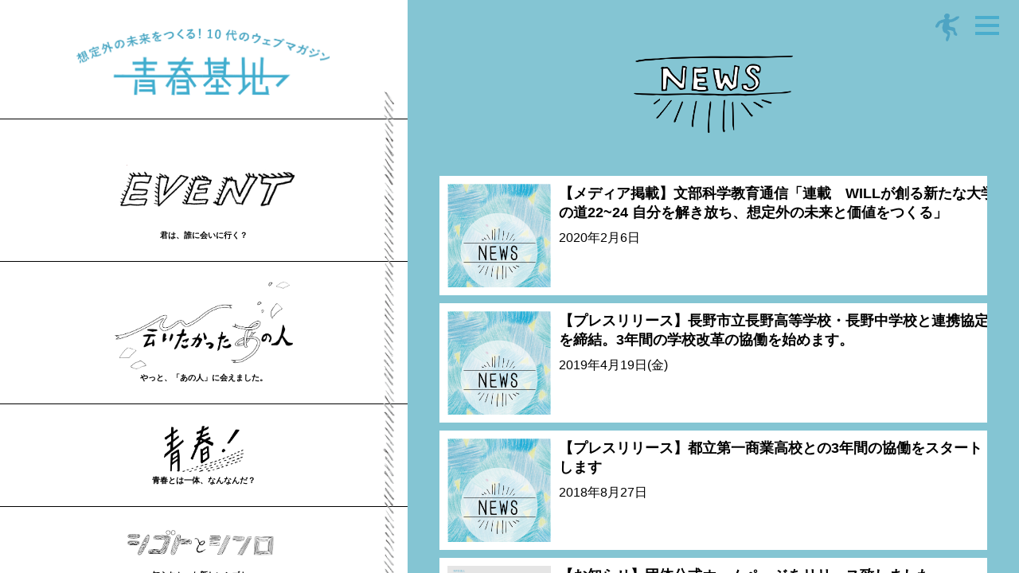

--- FILE ---
content_type: text/html; charset=UTF-8
request_url: http://seishun.style/news/
body_size: 29076
content:

<!doctype html>
<html>
  <script async src="//pagead2.googlesyndication.com/pagead/js/adsbygoogle.js"></script>
   <script>
  (adsbygoogle = window.adsbygoogle || []).push({
    google_ad_client: "ca-pub-6178122796184501",
    enable_page_level_ads: true
  });
</script>
  <head prefix="og: http://ogp.me/ns# fb: http://ogp.me/ns/fb# article: http://ogp.me/ns/article#">
  <meta property="og:title" content="10代のためのウェブマガジン 青春基地 " />
  <meta property="og:type" content="website" />
  <meta property="og:url" content="http://seishun.style" />
  <meta property="og:image" content="http://seishun.style/wordpress/wp-content/themes/seishunkichi/images/seishun-ogp.png" />
  <meta property="og:site_name"  content="10代のためのウェブマガジン 青春基地" />
  <meta property="og:description" content="青春基地は「想定外の未来をつくる！」というコンセプトのもと、企画から取材、編集まで中高生が手がけています。憧れの有名人へのインタビューをしたり、普段考えていることをコラムで発信してみたり、10代の挑戦を応援しています！" />
  <meta charset="utf-8">
  <meta name="google-site-verification" content="J6Nj7g2ru-bDj5GFLZGphaRB0PY__tImw9GfJ4SVVNU" />
  <meta name="twitter:card" content="summary_large_image">
  <meta name="twitter:site" content="@seishun_kichi" />
  <meta name="twitter:title" content="想定外の未来をつくる！10代のためのウェブマガジン 青春基地">
  <meta name="twitter:description" content="青春基地は「想定外の未来をつくる！」というコンセプトのもと、企画から取材、編集まで中高生が手がけています。憧れの有名人へのインタビューをしたり、普段考えていることをコラムで発信してみたり、10代の挑戦を応援しています！">
  <meta name="twitter:image:src" content="http://seishun.style/wordpress/wp-content/themes/seishunkichi/images/seishun-ogp.png">
  <!-- Always force latest IE rendering engine or request Chrome Frame -->
  <meta content="IE=edge,chrome=1" http-equiv="X-UA-Compatible">
  <meta name="viewport" content="initial-scale=1">


<script>
  (function(i,s,o,g,r,a,m){i['GoogleAnalyticsObject']=r;i[r]=i[r]||function(){
  (i[r].q=i[r].q||[]).push(arguments)},i[r].l=1*new Date();a=s.createElement(o),
  m=s.getElementsByTagName(o)[0];a.async=1;a.src=g;m.parentNode.insertBefore(a,m)
  })(window,document,'script','https://www.google-analytics.com/analytics.js','ga');

  ga('create', 'UA-69106149-1', 'auto');
  ga('send', 'pageview');

</script>
    <!-- Use title if it's in the page YAML frontmatter -->
	<title>ニュース | 10代のためのウェブマガジン 青春基地</title>
  <link rel="stylesheet" href="https://maxcdn.bootstrapcdn.com/font-awesome/4.4.0/css/font-awesome.min.css">
  <link href="http://seishun.style/wordpress/wp-content/themes/seishunkichi/stylesheets/normalize.css" rel="stylesheet" type="text/css" />
  <link href="http://seishun.style/wordpress/wp-content/themes/seishunkichi/stylesheets/all.css" rel="stylesheet" type="text/css" />
  <link href="http://seishun.style/wordpress/wp-content/themes/seishunkichi/slick/slick.css" rel="stylesheet" type="text/css">
  <!-- php wp_head();  -->

</head>
<body>

<div class="single-sp-menu">
  <div class="writer">
    <a href="/editor/">
      <img src="http://seishun.style/wordpress/wp-content/themes/seishunkichi/images/logo/whiter.png" />
    </a>
  </div>
<div class="toggle-menu">
<span class="bar1"></span><span class="bar2"></span><span class="bar3"></span>
</div>
</div>
<div class="menu-contents">
<ul>
<li>
<a href="/event/">
  <img src="http://seishun.style/wordpress/wp-content/themes/seishunkichi/images/logo/event-menu.png" />
  <p>イベント情報はこちら！</p>
</a>
</li>
<li>
<a href="/aitakatta/">
  <img src="http://seishun.style/wordpress/wp-content/themes/seishunkichi/images/logo/aitakatta.png" />
  <p>やっと、「あの人」に会えました。</p>
</a>
</li>
<li>
<a href="/seishun/" class="custom-menu-seishun">
  <img src="http://seishun.style/wordpress/wp-content/themes/seishunkichi/images/logo/seishun.gif" />
  <p>青春とは一体、なんなんだ？</p>
</a>
</li>
<li>
<a href="/shigoto/" class="custom-menu-shigoto">
  <img src="http://seishun.style/wordpress/wp-content/themes/seishunkichi/images/logo/shigoto-yoko.png" />
  <p>知らなかった新しいシゴト、<br>古いシゴト見つけました。</p>
</a>
</li>
<li>
<a href="/school/" class="custom-menu-school">
  <img src="http://seishun.style/wordpress/wp-content/themes/seishunkichi/images/logo/school.gif" />
  <p>学校こそ、青春がつまってる！</p>
</a>
</li>
<li>
<a href="/column/" class="custom-menu-column">
  <img src="http://seishun.style/wordpress/wp-content/themes/seishunkichi/images/logo/column.png" />
  <p>まじで伝えたいこと、高校生たちが書きました。</p>
</a>
</li>
<li>
  <a class="custom-menu-news" href="/news/" class="custom-menu-news">
    <img src="http://seishun.style/wordpress/wp-content/themes/seishunkichi/images/logo/news.png" />
    <p>団体「青春基地」の最新のお知らせです。</p>
  </a>
</li>
<li>
<a href="/about/"class="custom-menu-about" href="/">
  <img src="http://seishun.style/wordpress/wp-content/themes/seishunkichi/images/logo/about.png" />
  <p>青春基地ってなんだ？</p>
</a>
</li>
</ul>
</div>
	<!-- main -->
<div class="archive-wrapper news">

  <div class="left archive">
  <a href="/"class="custom-menu-logo">
    <img src="http://seishun.style/wordpress/wp-content/themes/seishunkichi/images/logo/logo_blue.png" />

  </a>
  <a class="custom-menu-aitakatta" href="/event/">
    <img src="http://seishun.style/wordpress/wp-content/themes/seishunkichi/images/logo/event-menu.png" />
    <p>君は、誰に会いに行く？</p>
  </a>
  <a class="custom-menu-aitakatta" href="/aitakatta/">
    <img src="http://seishun.style/wordpress/wp-content/themes/seishunkichi/images/logo/aitakatta.png" />
    <p>やっと、「あの人」に会えました。</p>
  </a>
  <a class="custom-menu-seishun" href="/seishun/">
    <img src="http://seishun.style/wordpress/wp-content/themes/seishunkichi/images/logo/seishun.gif" />
    <p>青春とは一体、なんなんだ？</p>
  </a>
  <a class="custom-menu-shigoto" href="/shigoto/">
    <img src="http://seishun.style/wordpress/wp-content/themes/seishunkichi/images/logo/shigoto-yoko.png" />
    <p>知らなかった新しいシゴト、<br>古いシゴト見つけました。</p>
  </a>
  <a class="custom-menu-school" href="/school/">
    <img src="http://seishun.style/wordpress/wp-content/themes/seishunkichi/images/logo/school.gif" />
    <p>学校こそ、青春がつまってる！</p>
  </a>
  <a class="custom-menu-column" href="/column/">
    <img src="http://seishun.style/wordpress/wp-content/themes/seishunkichi/images/logo/column.png" />
    <p>まじで伝えたいこと、高校生たちが書きました。</p>
  </a>
  <a class="custom-menu-news" href="/news/">
    <img src="http://seishun.style/wordpress/wp-content/themes/seishunkichi/images/logo/news.png" />
    <p>団体「青春基地」の最新のお知らせです。</p>
  </a>
  <div class="category-bg">
  </div>
</div>
  <div class="right news">
    <div class="category_head">
      <img src="http://seishun.style/wordpress/wp-content/themes/seishunkichi/images/logo/news.png" />
    </div>
    <div class="post_main">
      <div class="archive_list">
        <div class="archive_card">
  <a href="http://seishun.style/news/2303/">
    <div class="thumbnail">
      <img src="http://seishun.style/wordpress/wp-content/uploads/favorite/news_top-02.png" />
    </div>
    <div class="text-area">
      <h2>
        【メディア掲載】文部科学教育通信「連載　WILLが創る新たな大学の道22~24 自分を解き放ち、想定外の未来と価値をつくる」      </h2>
      <time>2020年2月6日</time>
    </div>
  </a>
</div>
<div class="archive_card">
  <a href="http://seishun.style/news/2372/">
    <div class="thumbnail">
      <img src="http://seishun.style/wordpress/wp-content/uploads/favorite/news_top-02.png" />
    </div>
    <div class="text-area">
      <h2>
        【プレスリリース】長野市立長野高等学校・長野中学校と連携協定を締結。3年間の学校改革の協働を始めます。      </h2>
      <time>2019年4月19日(金)</time>
    </div>
  </a>
</div>
<div class="archive_card">
  <a href="http://seishun.style/news/2337/">
    <div class="thumbnail">
      <img src="http://seishun.style/wordpress/wp-content/uploads/favorite/news_top-02.png" />
    </div>
    <div class="text-area">
      <h2>
        【プレスリリース】都立第一商業高校との3年間の協働をスタートします      </h2>
      <time>2018年8月27日</time>
    </div>
  </a>
</div>
<div class="archive_card">
  <a href="http://seishun.style/news/2328/">
    <div class="thumbnail">
      <img src="http://seishun.style/wordpress/wp-content/uploads/2018/07/newweb_tate.png" />
    </div>
    <div class="text-area">
      <h2>
        【お知らせ】団体公式ホームページをリリース致しました。      </h2>
      <time>2018年7月27日</time>
    </div>
  </a>
</div>
<div class="archive_card">
  <a href="http://seishun.style/news/2323/">
    <div class="thumbnail">
      <img src="http://seishun.style/wordpress/wp-content/uploads/favorite/news_top-02.png" />
    </div>
    <div class="text-area">
      <h2>
        【お知らせ】最新情報は、Facebookにて発信しています！      </h2>
      <time>2018年3月30日</time>
    </div>
  </a>
</div>
<div class="archive_card">
  <a href="http://seishun.style/news/2175/">
    <div class="thumbnail">
      <img src="http://seishun.style/wordpress/wp-content/uploads/favorite/news_top-02.png" />
    </div>
    <div class="text-area">
      <h2>
        【メディア掲載】山梨日日新聞「高校生 情報誌に挑戦」      </h2>
      <time>2017年4月30日</time>
    </div>
  </a>
</div>
<div class="archive_card">
  <a href="http://seishun.style/news/2163/">
    <div class="thumbnail">
      <img src="http://seishun.style/wordpress/wp-content/uploads/2017/04/fuji_hokuryou_tate.png" />
    </div>
    <div class="text-area">
      <h2>
        【メディア掲載】オルタナS「地域の魅力に気付いて、県立高が『フリーペーパー学習』」      </h2>
      <time>2017年4月18日</time>
    </div>
  </a>
</div>
<div class="archive_card">
  <a href="http://seishun.style/news/2154/">
    <div class="thumbnail">
      <img src="http://seishun.style/wordpress/wp-content/uploads/favorite/news_top-02.png" />
    </div>
    <div class="text-area">
      <h2>
        【プレスリリース】今年度4月より、学校教育のなかで、メディアづくりを通じたプロジェクト学習のカリキュラムづくりと授業をスタートします。      </h2>
      <time>2017年4月10日</time>
    </div>
  </a>
</div>
<div class="archive_card">
  <a href="http://seishun.style/news/2097/">
    <div class="thumbnail">
      <img src="http://seishun.style/wordpress/wp-content/uploads/favorite/news_top-04.png" />
    </div>
    <div class="text-area">
      <h2>
        【イベント情報】3月18日(土)「シゴトカイギ第8回」に登壇させていただきます！#代表ブログ      </h2>
      <time>2017年3月17日</time>
    </div>
  </a>
</div>
<div class="archive_card">
  <a href="http://seishun.style/news/2095/">
    <div class="thumbnail">
      <img src="http://seishun.style/wordpress/wp-content/uploads/favorite/news_top-04.png" />
    </div>
    <div class="text-area">
      <h2>
        【メディア掲載】Work Swithにて、イベント登壇時のセッションを記事にしていただきました。#代表ブログ      </h2>
      <time>2017年</time>
    </div>
  </a>
</div>
<div class="archive_card">
  <a href="http://seishun.style/news/2074/">
    <div class="thumbnail">
      <img src="http://seishun.style/wordpress/wp-content/uploads/favorite/news_top-02.png" />
    </div>
    <div class="text-area">
      <h2>
        【メディア掲載】ソトコト4月号に掲載いただきました！      </h2>
      <time>2017年3月12日</time>
    </div>
  </a>
</div>
<div class="archive_card">
  <a href="http://seishun.style/news/2023/">
    <div class="thumbnail">
      <img src="http://seishun.style/wordpress/wp-content/uploads/favorite/news_top-04.png" />
    </div>
    <div class="text-area">
      <h2>
        東京マラソン、チャリティーランナーに挑戦してきました！#代表ブログ      </h2>
      <time>2017年2月27日</time>
    </div>
  </a>
</div>
<div class="archive_card">
  <a href="http://seishun.style/news/1785/">
    <div class="thumbnail">
      <img src="http://seishun.style/wordpress/wp-content/uploads/favorite/news_top-04.png" />
    </div>
    <div class="text-area">
      <h2>
        【NEWS】横山崇さんより『これからの僕らの働き方』献本いただきました！#代表ブログ      </h2>
      <time>2017年2月20日</time>
    </div>
  </a>
</div>
<div class="archive_card">
  <a href="http://seishun.style/news/1858/">
    <div class="thumbnail">
      <img src="http://seishun.style/wordpress/wp-content/uploads/favorite/news_top-04.png" />
    </div>
    <div class="text-area">
      <h2>
        【NEWS】社会起業塾レポ：社会課題を伝えるときのジレンマについて／電通「伝えるコツ」ワークショップに参加しました。#代表ブログ      </h2>
      <time>2017年2月14日</time>
    </div>
  </a>
</div>
<div class="archive_card">
  <a href="http://seishun.style/news/1941/">
    <div class="thumbnail">
      <img src="http://seishun.style/wordpress/wp-content/uploads/favorite/news_top-04.png" />
    </div>
    <div class="text-area">
      <h2>
        【NEWS】「Good Impact Challenge 2017」に登壇しました。#代表ブログ      </h2>
      <time>2017年2月</time>
    </div>
  </a>
</div>
<div class="archive_card">
  <a href="http://seishun.style/news/1937/">
    <div class="thumbnail">
      <img src="http://seishun.style/wordpress/wp-content/uploads/favorite/news_top-04.png" />
    </div>
    <div class="text-area">
      <h2>
        【NEWS】「高校生マイプロジェクトアワード2016東京大会」の審査員をさせていただきました。#代表ブログ      </h2>
      <time>2017年2月14日</time>
    </div>
  </a>
</div>
<div class="archive_card">
  <a href="http://seishun.style/news/1749/">
    <div class="thumbnail">
      <img src="" />
    </div>
    <div class="text-area">
      <h2>
        【社会起業塾】Life is Tech水野雄介さん、D×P今井紀明さんにアドバイスいただきました。      </h2>
      <time>2017年1月18日</time>
    </div>
  </a>
</div>
<div class="archive_card">
  <a href="http://seishun.style/news/1657/">
    <div class="thumbnail">
      <img src="http://seishun.style/wordpress/wp-content/uploads/2017/01/masumi2.png" />
    </div>
    <div class="text-area">
      <h2>
        【ご挨拶】新年、あけましておめでとうございます！      </h2>
      <time>2016年12月31日</time>
    </div>
  </a>
</div>
<div class="archive_card">
  <a href="http://seishun.style/news/1633/">
    <div class="thumbnail">
      <img src="" />
    </div>
    <div class="text-area">
      <h2>
        【イベント開催】12月23日に中高生向けの新しいプログラムが始動しました！      </h2>
      <time>2016年12月27日</time>
    </div>
  </a>
</div>
<div class="archive_card">
  <a href="http://seishun.style/news/1603/">
    <div class="thumbnail">
      <img src="http://seishun.style/wordpress/wp-content/uploads/2016/12/recomen_tate.jpg" />
    </div>
    <div class="text-area">
      <h2>
        【イベント出展】若者フォーラム2016『選挙レコメン文化祭』（総務省・文化放送等 主催）      </h2>
      <time>2016年12月21日</time>
    </div>
  </a>
</div>
<div class="archive_card">
  <a href="http://seishun.style/news/1438/">
    <div class="thumbnail">
      <img src="http://seishun.style/wordpress/wp-content/uploads/2016/06/comming_soon_tate-01-e1464761377295.png" />
    </div>
    <div class="text-area">
      <h2>
        【イベント登壇】Tokyo Work Design Week 2016      </h2>
      <time>2016年11月21日</time>
    </div>
  </a>
</div>
<div class="archive_card">
  <a href="http://seishun.style/news/1378/">
    <div class="thumbnail">
      <img src="http://seishun.style/wordpress/wp-content/uploads/2016/06/comming_soon_tate-01-e1464761377295.png" />
    </div>
    <div class="text-area">
      <h2>
        TOKYO WORK DESIGN WEEK      </h2>
      <time>2016/10/31</time>
    </div>
  </a>
</div>
<div class="archive_card">
  <a href="http://seishun.style/news/1376/">
    <div class="thumbnail">
      <img src="http://seishun.style/wordpress/wp-content/uploads/2016/06/comming_soon_tate-01-e1464761377295.png" />
    </div>
    <div class="text-area">
      <h2>
        【イベント登壇】SFC Open Research Forum 2016「Beyond the Singularity &#038; Active Learner」      </h2>
      <time>2016年10月29日</time>
    </div>
  </a>
</div>
<div class="archive_card">
  <a href="http://seishun.style/news/1373/">
    <div class="thumbnail">
      <img src="http://seishun.style/wordpress/wp-content/uploads/2016/06/comming_soon_tate-01-e1464761377295.png" />
    </div>
    <div class="text-area">
      <h2>
        【メディア掲載】産経新聞にて代表理事・石黒を紹介していただきました。      </h2>
      <time>2016年10月28日</time>
    </div>
  </a>
</div>
<div class="archive_card">
  <a href="http://seishun.style/news/1201/">
    <div class="thumbnail">
      <img src="http://seishun.style/wordpress/wp-content/uploads/2016/09/tate.png" />
    </div>
    <div class="text-area">
      <h2>
        【メディア掲載】オルタナSにて社会起業塾2016の支援対象起業家選出のニュースを掲載していただきました      </h2>
      <time>2016年9月16日</time>
    </div>
  </a>
</div>
<div class="archive_card">
  <a href="http://seishun.style/news/1193/">
    <div class="thumbnail">
      <img src="http://seishun.style/wordpress/wp-content/uploads/2016/09/tate.jpg" />
    </div>
    <div class="text-area">
      <h2>
        【お知らせ】代表理事・石黒和己がエヌエヌ生命社会起業塾の支援対象起業家に選出されました。      </h2>
      <time>2016年9月15日</time>
    </div>
  </a>
</div>
<div class="archive_card">
  <a href="http://seishun.style/news/1154/">
    <div class="thumbnail">
      <img src="http://seishun.style/wordpress/wp-content/uploads/2016/09/hyoushi_news.png" />
    </div>
    <div class="text-area">
      <h2>
        【お知らせ】NPO法人格の認証をいただき、「特定非営利活動法人青春基地」となりました。      </h2>
      <time>2016年9月13日</time>
    </div>
  </a>
</div>
<div class="archive_card">
  <a href="http://seishun.style/news/786/">
    <div class="thumbnail">
      <img src="http://seishun.style/wordpress/wp-content/uploads/2016/07/hyoushi4.jpg" />
    </div>
    <div class="text-area">
      <h2>
        【参加者募集中】【無料】8/8(月)-8/9(火) 20名以上の豪華キャスト要チェック！未来を見つけるトークライブ「スタディサプリLIVE」開催      </h2>
      <time>2016年7月28日</time>
    </div>
  </a>
</div>
<div class="archive_card">
  <a href="http://seishun.style/news/702/">
    <div class="thumbnail">
      <img src="http://seishun.style/wordpress/wp-content/uploads/2016/07/スクリーンショット-2016-07-20-18.43.00.png" />
    </div>
    <div class="text-area">
      <h2>
        【参加者募集中！】Family History Lab@慶應SFC　-清水唯一郎先生と、 知らなかった家族の物語を綴ろう-      </h2>
      <time>2016年7月17日</time>
    </div>
  </a>
</div>
<div class="archive_card">
  <a href="http://seishun.style/news/664/">
    <div class="thumbnail">
      <img src="http://seishun.style/wordpress/wp-content/uploads/2016/06/comming_soon_tate-01-e1464761377295.png" />
    </div>
    <div class="text-area">
      <h2>
        編集部員、募集中！      </h2>
      <time>2016年7月12日</time>
    </div>
  </a>
</div>
<div class="archive_card">
  <a href="http://seishun.style/news/503/">
    <div class="thumbnail">
      <img src="http://seishun.style/wordpress/wp-content/uploads/2016/06/comming_soon_tate-01-e1464761377295.png" />
    </div>
    <div class="text-area">
      <h2>
        【メディア掲載】東京新聞に掲載 「選挙初心者が争点議論」      </h2>
      <time>2016年7月5日</time>
    </div>
  </a>
</div>
<div class="archive_card">
  <a href="http://seishun.style/news/484/">
    <div class="thumbnail">
      <img src="http://seishun.style/wordpress/wp-content/uploads/2016/06/comming_soon_tate-01-e1464761377295.png" />
    </div>
    <div class="text-area">
      <h2>
        【お知らせ】7月10日(日)開催「18歳の変 -選挙の楽しみ方!?- 」      </h2>
      <time>2016年6月29日</time>
    </div>
  </a>
</div>
<div class="archive_card">
  <a href="http://seishun.style/news/481/">
    <div class="thumbnail">
      <img src="http://seishun.style/wordpress/wp-content/uploads/2016/06/comming_soon_tate-01-e1464761377295.png" />
    </div>
    <div class="text-area">
      <h2>
        【お知らせ】7月3日(日)開催「今さら聞けない！ 選挙初心者のためのマニフェスト勉強会」※招待制      </h2>
      <time>2016年6月29日</time>
    </div>
  </a>
</div>
<div class="archive_card">
  <a href="http://seishun.style/news/478/">
    <div class="thumbnail">
      <img src="http://seishun.style/wordpress/wp-content/uploads/2016/06/comming_soon_tate-01-e1464761377295.png" />
    </div>
    <div class="text-area">
      <h2>
        【参加者募集中！】日本財団CANPANプロジェクト・オルタナSによる「NPO大学」      </h2>
      <time>2016年6月28日</time>
    </div>
  </a>
</div>
<div class="archive_card">
  <a href="http://seishun.style/news/509/">
    <div class="thumbnail">
      <img src="http://seishun.style/wordpress/wp-content/uploads/2016/06/comming_soon_tate-01-e1464761377295.png" />
    </div>
    <div class="text-area">
      <h2>
        【メディア掲載】東京新聞 「高校生によるニュースサイト『青春基地』始動」      </h2>
      <time>2015年11月23日</time>
    </div>
  </a>
</div>
<div class="archive_card">
  <a href="http://seishun.style/news/505/">
    <div class="thumbnail">
      <img src="http://seishun.style/wordpress/wp-content/uploads/2016/06/comming_soon_tate-01-e1464761377295.png" />
    </div>
    <div class="text-area">
      <h2>
        【メディア掲載】東京新聞に掲載 「高校生がニュース専門サイト 『青春基地』発信」      </h2>
      <time>2015年11月12日</time>
    </div>
  </a>
</div>
<div class="archive_card">
  <a href="http://seishun.style/news/79/">
    <div class="thumbnail">
      <img src="http://seishun.style/wordpress/wp-content/uploads/2016/06/comming_soon_tate-01-e1464761377295.png" />
    </div>
    <div class="text-area">
      <h2>
        再始動のご報告      </h2>
      <time>2016年6月1日</time>
    </div>
  </a>
</div>
<div class="archive_card">
  <a href="http://seishun.style/news/145/">
    <div class="thumbnail">
      <img src="http://seishun.style/wordpress/wp-content/uploads/2016/06/comming_soon_tate-01-e1464761377295.png" />
    </div>
    <div class="text-area">
      <h2>
        青春基地「LINE@」はじめました！      </h2>
      <time>2016年6月1日</time>
    </div>
  </a>
</div>
      </div>


      <div class="banner">
        <ul class="banner_list">
                  <li class="banner_img">
            <a href="https://line.me/ti/p/%40bpw4497p"><img src="http://seishun.style/wordpress/wp-content/uploads/2016/06/banner-05.png" /></a></a>
          </li>
                    <li class="banner_img">
            <a href="https://peraichi.com/landing_pages/view/x9i0w"><img src="http://seishun.style/wordpress/wp-content/uploads/2016/06/banner-04.png" /></a></a>
          </li>
                    <li class="banner_img">
            <a href="https://www.facebook.com/seishunkichi/"><img src="http://seishun.style/wordpress/wp-content/uploads/2016/06/banner-02.png" /></a></a>
          </li>
                    <li class="banner_img">
            <a href="https://twitter.com/seishun_kichi"><img src="http://seishun.style/wordpress/wp-content/uploads/2016/06/banner-03.png" /></a></a>
          </li>
                    <li class="banner_img">
            <a href="https://line.me/ti/p/%40bpw4497p"><img src="http://seishun.style/wordpress/wp-content/uploads/2016/06/banner-01.png" /></a></a>
          </li>
                            </ul>
      </div>
    </div>
      <footer>
    <div class="share-area">
            <ul>
        <li>
          <a href="http://line.me/R/msg/text/?想定外の未来をつくる！10代のためのウェブマガジン 青春基地" target="_ blank">
            <img src="http://seishun.style/wordpress/wp-content/themes/seishunkichi/images/share/line.png" />
          </a>
        </li>
        <li>
          <a href="http://www.facebook.com/sharer.php?u=http://seishun.style&amp;t=想定外の未来をつくる！10代のためのウェブマガジン 青春基地" target="_ blank">
            <img src="http://seishun.style/wordpress/wp-content/themes/seishunkichi/images/share/facebook.png" />
          </a>
        </li>
        <li>
          <a href="http://twitter.com/intent/tweet?text=想定外の未来をつくる！10代のためのウェブマガジン 青春基地&amp;url=http://seishun.style" target="_ blank">
            <img src="http://seishun.style/wordpress/wp-content/themes/seishunkichi/images/share/twitter.png" />
          </a>
        </li>
        <li>
          <a href="mailto:info@seishun.style">
            <img src="http://seishun.style/wordpress/wp-content/themes/seishunkichi/images/share/mail.png" />
          </a>
        </li>
      </ul>
    </div>
    <div class="two-colum">
      <div class="logo-area">
        <a href="/">
          <img src="http://seishun.style/wordpress/wp-content/themes/seishunkichi/images/logo/logo.png" />
        </a>
      </div>
      <div class="footer-menu">
        <ul>
          <li>
            <a href="/news/">
              NEWS
            </a>
          </li>
          <li>
            <a href="/about/">
              青春基地について
            </a>
          </li>
          <li>
            <a href="/privacy/">
              利用規約
            </a>
          </li>
          <li>
            <a href="https://docs.google.com/forms/d/1XirC2Qh-Dilbht7Fa6noBKVGZ3YGHuc4Ai6nL50lTV4/viewform" target="_blank">
              お問い合わせ
            </a>
          </li>
        </ul>
      </div>
    </div>
    <div class="copyright">
      <p>
        Copyright 2016, NPO法人 青春基地
      </p>
    </div>
  </footer>
  </body>
  <script src="http://seishun.style/wordpress/wp-content/themes/seishunkichi/javascripts/all.minify.js" type="text/javascript"></script>
  <script src="http://seishun.style/wordpress/wp-content/themes/seishunkichi/slick/slick.min.js"></script>
  <script>
    $(function() {
    $('.center-item').slick({
    arrows: false,
    infinite: true,
    dots:true,
    slidesToShow: 1,
    centerMode: true, //要素を中央寄せ
    centerPadding:'0px', //両サイドの見えている部分のサイズ
    autoplay:true, //自動再生
    speed: 500,
    responsive: [{
      breakpoint: 480,
        settings: {
          centerMode: false,
          centerPadding:'0px', //両サイドの見えている部分のサイズ
      }
    }]
  });

  $('.center').slick({
  centerMode: true,
  centerPadding: '50px',
  arrows: false,
  infinite: true,
  dots:false,
  slidesToShow: 3,
  autoplay:true, //自動再生
  speed: 500,
  responsive: [
    {
      breakpoint: 768,
      settings: {
        arrows: false,
        centerMode: true,
        centerPadding: '5%',
        slidesToShow: 1
      }
    },
    {
      breakpoint: 480,
      settings: {
        arrows: false,
        centerMode: true,
        centerPadding: '5%',
        slidesToShow: 1
      }
    }
  ]
});
});


  </script>
</html>
  </div>
</div>


--- FILE ---
content_type: text/html; charset=utf-8
request_url: https://www.google.com/recaptcha/api2/aframe
body_size: 267
content:
<!DOCTYPE HTML><html><head><meta http-equiv="content-type" content="text/html; charset=UTF-8"></head><body><script nonce="rh7ZY824dFvnk_PzOaoSwQ">/** Anti-fraud and anti-abuse applications only. See google.com/recaptcha */ try{var clients={'sodar':'https://pagead2.googlesyndication.com/pagead/sodar?'};window.addEventListener("message",function(a){try{if(a.source===window.parent){var b=JSON.parse(a.data);var c=clients[b['id']];if(c){var d=document.createElement('img');d.src=c+b['params']+'&rc='+(localStorage.getItem("rc::a")?sessionStorage.getItem("rc::b"):"");window.document.body.appendChild(d);sessionStorage.setItem("rc::e",parseInt(sessionStorage.getItem("rc::e")||0)+1);localStorage.setItem("rc::h",'1766784906472');}}}catch(b){}});window.parent.postMessage("_grecaptcha_ready", "*");}catch(b){}</script></body></html>

--- FILE ---
content_type: text/css
request_url: http://seishun.style/wordpress/wp-content/themes/seishunkichi/stylesheets/all.css
body_size: 107647
content:
@charset "UTF-8";
/*= require normalize-css
 */
/* 設定 */
/* line 5, /Users/c5_yuk/GZ/seishun-ver2/source/stylesheets/base/_font.sass */
#wpadminbar{
  display: none;
}


p, h1, h2, h3, a, li {
  font-family: "HelveticaNeue-Light", "Helvetica Neue Light", "Helvetica Neue", "游ゴシック体", "Yu Gothic", YuGothic, sans-serif, ".HiraKakuInterface-W2";
  font-weight: 300;
  margin: 0; }

/*p {
  font-size: 14px;
  line-height: 24px;
}*/

a {
  text-decoration: none;
  opacity: 1;
  transition-duration: .3s;
  transition-property: opacity;
}
.sp-only {
  display: none;
}
@media only screen and (max-width: 850px) {
  a {
    opacity: 1;
    transition-property: none;
  }
  .sp-only {
    display: block;
    width: 50px;
    height: auto;
    position: absolute;
    right: 0;
    left: 0;
    margin: 140% auto 0 auto;
    z-index: 100
  }
  .sp-only p{
    color: white;
    text-align: center;
    font-size: 12px;
  }
  .yajirushi{
    width: 50px;
    text-align: center;
  }
  .yajirushi img{
    animation: slide;
    animation-iteration-count: infinite;
    animation-duration: .6s;
  }
  @keyframes slide {
  from {
    margin-top: 0;
  }

  to {
    margin-top: 20px;
  }
}


}

a:hover {
  opacity: 0.7;
  transition-duration: .3s;
  transition-property: opacity;
}

@media only screen and (max-width: 850px) {
  a:hover {
    opacity: 1;
    transition-property: none;
  }
}

/* line 1, /Users/c5_yuk/GZ/seishun-ver2/source/stylesheets/base/_basicSettings.sass */
html {
  background-color: #84c5d3;
  width: 100%;
  height: 100%;
  overflow-x: hidden; }
  @media only screen and (max-width: 850px) {
    /* line 1, /Users/c5_yuk/GZ/seishun-ver2/source/stylesheets/base/_basicSettings.sass */
    html {
      width: 100%;
      height: 100%;
      overflow-x: hidden; } }

/* line 11, /Users/c5_yuk/GZ/seishun-ver2/source/stylesheets/base/_basicSettings.sass */
body {
  height: 100%;
  -webkit-overflow-scrolling: touch
 }
  @media only screen and (max-width: 850px) {
    /* line 11, /Users/c5_yuk/GZ/seishun-ver2/source/stylesheets/base/_basicSettings.sass */
    body {
      width: 100%;
      height: auto;
      overflow-x: hidden;
      overflow-y: scroll;
      position: relative;
      -webkit-overflow-scrolling: touch
}
      /* line 19, /Users/c5_yuk/GZ/seishun-ver2/source/stylesheets/base/_basicSettings.sass */
      body.no-scroll {
        overflow: hidden;
        height: 100%; } }


        .pc {
          display: block;
        }
        .sp{
          display: none;
        }
        @media only screen and (max-width: 850px) {
          .pc{
            display: none;
          }
          .sp {
            display: block;
            }}


@media only screen and (max-width: 850px) {
  /* line 23, /Users/c5_yuk/GZ/seishun-ver2/source/stylesheets/base/_basicSettings.sass */
  .contents-wrapper {
    padding-top: 60px; } }

@media only screen and (max-width: 850px) {
  /* line 1, /Users/c5_yuk/GZ/seishun-ver2/source/stylesheets/parts/_slider-main.sass */
  .slider-main {
    width: 100%; } }
/* line 4, /Users/c5_yuk/GZ/seishun-ver2/source/stylesheets/parts/_slider-main.sass */
.slider-main .slide_selector {
  margin: 0;
  padding: 0; }
  /* line 7, /Users/c5_yuk/GZ/seishun-ver2/source/stylesheets/parts/_slider-main.sass */
  .slider-main .slide_selector div {
    width: 100%; }
    /* line 9, /Users/c5_yuk/GZ/seishun-ver2/source/stylesheets/parts/_slider-main.sass */
    .slider-main .slide_selector div img {
      width: 100%; }

/* Slider */
/* line 5, /Users/c5_yuk/GZ/seishun-ver2/source/stylesheets/parts/_slick-theme.sass */
.slick-loading .slick-list {
  background: #fff url("../slick/ajax-loader.gif") center center no-repeat; }

/* Icons */
@font-face {
  font-family: "slick";
  font-weight: normal;
  font-style: normal;
  src: url("./fonts/slick.eot");
  src: url("./fonts/slick.eot?#iefix") format("embedded-opentype"), url("./fonts/slick.woff") format("woff"), url("./fonts/slick.ttf") format("truetype"), url("./fonts/slick.svg#slick") format("svg"); }
/* Arrows */
/* line 19, /Users/c5_yuk/GZ/seishun-ver2/source/stylesheets/parts/_slick-theme.sass */
.slick-prev, .slick-next {
  font-size: 0;
  line-height: 0;
  position: absolute;
  top: 50%;
  display: block;
  width: 20px;
  height: 20px;
  padding: 0;
  margin-top: -10px\9;
  /*lte IE 8 */
  -webkit-transform: translate(0, -50%);
  -ms-transform: translate(0, -50%);
  transform: translate(0, -50%);
  cursor: pointer;
  color: transparent;
  border: none;
  outline: none;
  background: transparent; }

/* line 40, /Users/c5_yuk/GZ/seishun-ver2/source/stylesheets/parts/_slick-theme.sass */
.slick-prev:hover, .slick-prev:focus {
  color: transparent;
  outline: none;
  background: transparent; }

/* line 46, /Users/c5_yuk/GZ/seishun-ver2/source/stylesheets/parts/_slick-theme.sass */
.slick-next:hover, .slick-next:focus {
  color: transparent;
  outline: none;
  background: transparent; }

/* line 52, /Users/c5_yuk/GZ/seishun-ver2/source/stylesheets/parts/_slick-theme.sass */
.slick-prev:hover:before, .slick-prev:focus:before {
  opacity: 1; }

/* line 56, /Users/c5_yuk/GZ/seishun-ver2/source/stylesheets/parts/_slick-theme.sass */
.slick-next:hover:before, .slick-next:focus:before {
  opacity: 1; }

/* line 59, /Users/c5_yuk/GZ/seishun-ver2/source/stylesheets/parts/_slick-theme.sass */
.slick-prev.slick-disabled:before, .slick-next.slick-disabled:before {
  opacity: 0.25; }

/* line 62, /Users/c5_yuk/GZ/seishun-ver2/source/stylesheets/parts/_slick-theme.sass */
.slick-prev:before, .slick-next:before {
  font-family: "slick";
  font-size: 20px;
  line-height: 1;
  opacity: 0.75;
  color: white;
  -webkit-font-smoothing: antialiased;
  -moz-osx-font-smoothing: grayscale; }

/* line 71, /Users/c5_yuk/GZ/seishun-ver2/source/stylesheets/parts/_slick-theme.sass */
.slick-prev {
  left: -25px; }

/* line 74, /Users/c5_yuk/GZ/seishun-ver2/source/stylesheets/parts/_slick-theme.sass */
[dir='rtl'] .slick-prev {
  right: -25px;
  left: auto; }

/* line 78, /Users/c5_yuk/GZ/seishun-ver2/source/stylesheets/parts/_slick-theme.sass */
.slick-prev:before {
  content: "←"; }

/* line 81, /Users/c5_yuk/GZ/seishun-ver2/source/stylesheets/parts/_slick-theme.sass */
[dir='rtl'] .slick-prev:before {
  content: "→"; }

/* line 84, /Users/c5_yuk/GZ/seishun-ver2/source/stylesheets/parts/_slick-theme.sass */
.slick-next {
  right: -25px; }

/* line 87, /Users/c5_yuk/GZ/seishun-ver2/source/stylesheets/parts/_slick-theme.sass */
[dir='rtl'] .slick-next {
  right: auto;
  left: -25px; }

/* line 91, /Users/c5_yuk/GZ/seishun-ver2/source/stylesheets/parts/_slick-theme.sass */
.slick-next:before {
  content: "→"; }

/* line 94, /Users/c5_yuk/GZ/seishun-ver2/source/stylesheets/parts/_slick-theme.sass */
[dir='rtl'] .slick-next:before {
  content: "←"; }

/* Dots */
/* line 99, /Users/c5_yuk/GZ/seishun-ver2/source/stylesheets/parts/_slick-theme.sass */
.slick-slider {
  margin-bottom: 30px; }

/* line 102, /Users/c5_yuk/GZ/seishun-ver2/source/stylesheets/parts/_slick-theme.sass */
.slick-dots {
  position: absolute;
  bottom: 0;
  display: block;
  width: 100%;
  padding: 0;
  list-style: none;
  text-align: center; }
  /* line 110, /Users/c5_yuk/GZ/seishun-ver2/source/stylesheets/parts/_slick-theme.sass */
  .slick-dots li {
    position: relative;
    display: inline-block;
    width: 20px;
    height: 20px;
    margin: 0 5px;
    padding: 0;
    cursor: pointer; }
    /* line 118, /Users/c5_yuk/GZ/seishun-ver2/source/stylesheets/parts/_slick-theme.sass */
    .slick-dots li button {
      font-size: 0;
      line-height: 0;
      display: block;
      width: 10px;
      height: 10px;
      padding: 5px;
      cursor: pointer;
      color: transparent;
      border: solid 1px #7ac3d9;
      border-radius: 50%;
      outline: none;
      background: #ffffff; }
      /* line 131, /Users/c5_yuk/GZ/seishun-ver2/source/stylesheets/parts/_slick-theme.sass */
      .slick-dots li button:hover, .slick-dots li button:focus {
        outline: none; }
      /* line 133, /Users/c5_yuk/GZ/seishun-ver2/source/stylesheets/parts/_slick-theme.sass */
      .slick-dots li button:hover:before, .slick-dots li button:focus:before {
        opacity: 1; }
    /* line 135, /Users/c5_yuk/GZ/seishun-ver2/source/stylesheets/parts/_slick-theme.sass */
    .slick-dots li.slick-active button:before {
      opacity: 0.75;
      color: black; }
    /* line 139, /Users/c5_yuk/GZ/seishun-ver2/source/stylesheets/parts/_slick-theme.sass */
    .slick-dots li.slick-active button {
      background: #7ac3d9; }

/* TOPのメニューバー*/
.top-menubar{
  width: 100%;
  height: 60px;
  background: white;
}

.top-menubar ul{
  padding: 0 50px;
  margin: 0;
  overflow: hidden;
  box-sizing: border-box;
}

.top-menubar li{
  list-style: none;
  float: left;
  line-height: 60px;
  margin-right: 30px;
}

.top-menubar li a{
  text-decoration: none;
  color: black;
  opacity: 1;
  transition-property: opacity;
  transition-duration: .3s;
  display: block;
  color: #3e3a39;
}

.top-menubar li a:hover{
  opacity: 0.5;
  transition-property: opacity;
  transition-duration: .3s;
}

.top-menubar li p{
  font-weight: bold;
  color: #3e3a39;
}


/*pc */
/*sp */
/* line 1, /Users/c5_yuk/GZ/seishun-ver2/source/stylesheets/sp/section/_top-baner-area.sass */
.banner-area {
  width: 100%;
  max-width: 1000px;
  margin: 0 auto;
  box-sizing: border-box;
  padding: 10px; }
  @media only screen and (max-width: 850px) {
    .banner-area {
      width: 100%;
      margin: 0 auto !important;
      box-sizing: border-box;
      padding: 10px; }
  }
  /* line 7, /Users/c5_yuk/GZ/seishun-ver2/source/stylesheets/sp/section/_top-baner-area.sass */
  .banner-area .banner-wrap {
    width: 30%;
    float: right; }
    @media only screen and (max-width: 850px) {
      /* line 7, /Users/c5_yuk/GZ/seishun-ver2/source/stylesheets/sp/section/_top-baner-area.sass */
      .banner-area .banner-wrap {
        float: none;
        width: 100%; } }
    /* line 14, /Users/c5_yuk/GZ/seishun-ver2/source/stylesheets/sp/section/_top-baner-area.sass */
    .banner-area .banner-wrap .banner-card {
      width: 100%; }
      /* line 16, /Users/c5_yuk/GZ/seishun-ver2/source/stylesheets/sp/section/_top-baner-area.sass */
      .banner-area .banner-wrap .banner-card a {
        opacity: 1;
        transition-duration: 0.3s;
        transition-property: opacity; }
        /* line 18, /Users/c5_yuk/GZ/seishun-ver2/source/stylesheets/sp/section/_top-baner-area.sass */
        .banner-area .banner-wrap .banner-card a:hover {
          opacity: 0.8;
          transition-duration: 0.3s;
          transition-property: opacity; }
        /* line 20, /Users/c5_yuk/GZ/seishun-ver2/source/stylesheets/sp/section/_top-baner-area.sass */
        .banner-area .banner-wrap .banner-card a img {
          width: 100%; }

/* line 23, /Users/c5_yuk/GZ/seishun-ver2/source/stylesheets/sp/section/_top-baner-area.sass */
.popular-wrap {
  width: 67%;
  float: left;
  border: solid 5px #3382bd;
  box-sizing: border-box;
  background-color: #eeccbf;
  margin-right: 3%; }
  @media only screen and (max-width: 850px) {
    /* line 23, /Users/c5_yuk/GZ/seishun-ver2/source/stylesheets/sp/section/_top-baner-area.sass */
    .popular-wrap {
      float: none;
      width: 100%;
      border: solid 2px #3382bd;
      padding: 50px 10px 10px 10px; } }
  /* line 35, /Users/c5_yuk/GZ/seishun-ver2/source/stylesheets/sp/section/_top-baner-area.sass */
  .popular-wrap .logo-area {
    width: 100%;
    text-align: center;
    margin-bottom: 20px; }
    /* line 39, /Users/c5_yuk/GZ/seishun-ver2/source/stylesheets/sp/section/_top-baner-area.sass */
    .popular-wrap .logo-area img {
      width: 50%; }
  /* line 41, /Users/c5_yuk/GZ/seishun-ver2/source/stylesheets/sp/section/_top-baner-area.sass */
  .popular-wrap .popular-contents {
    width: 100%;
    padding: 30px;
    box-sizing: border-box; }
    @media only screen and (max-width: 850px) {
      /* line 41, /Users/c5_yuk/GZ/seishun-ver2/source/stylesheets/sp/section/_top-baner-area.sass */
      .popular-wrap .popular-contents {
        padding: 0; } }
    /* line 47, /Users/c5_yuk/GZ/seishun-ver2/source/stylesheets/sp/section/_top-baner-area.sass */
    .popular-wrap .popular-contents .popuar-card {
      overflow: hidden;
      margin-bottom: 5px; }
      /* line 50, /Users/c5_yuk/GZ/seishun-ver2/source/stylesheets/sp/section/_top-baner-area.sass */
      .popular-wrap .popular-contents .popuar-card a {
        display: block;
        overflow: hidden;
        opacity: 1;
        transition-duration: 0.3s;
        transition-property: opacity; }
        /* line 54, /Users/c5_yuk/GZ/seishun-ver2/source/stylesheets/sp/section/_top-baner-area.sass */
        .popular-wrap .popular-contents .popuar-card a:hover {
          opacity: 0.8;
          transition-duration: 0.3s;
          transition-property: opacity; }
        /* line 56, /Users/c5_yuk/GZ/seishun-ver2/source/stylesheets/sp/section/_top-baner-area.sass */
        .popular-wrap .popular-contents .popuar-card a .popular-thumbnail {
          width: 40%;
          float: left; }
          /* line 59, /Users/c5_yuk/GZ/seishun-ver2/source/stylesheets/sp/section/_top-baner-area.sass */
          .popular-wrap .popular-contents .popuar-card a .popular-thumbnail img {
            width: 100%; }
        /* line 61, /Users/c5_yuk/GZ/seishun-ver2/source/stylesheets/sp/section/_top-baner-area.sass */
        .popular-wrap .popular-contents .popuar-card a .text-area {
          float: left;
          width: 60%;
          padding-left: 10px;
          box-sizing: border-box; }
          /* line 66, /Users/c5_yuk/GZ/seishun-ver2/source/stylesheets/sp/section/_top-baner-area.sass */
          .popular-wrap .popular-contents .popuar-card a .text-area p {
            font-size: 10px;
            font-size: 1rem;
            line-height: 1.6;
            letter-spacing: 0.1em;
            letter-spacing: 0.1rem;
            font-weight: bold;
            color: #231815; }

/* line 1, /Users/c5_yuk/GZ/seishun-ver2/source/stylesheets/sp/section/_top-event-area.sass */
.event-area {
  width: 100%;
  background-image: url(../images/bg/event-bg.png);
  background-size: 40px;
  background-position: right;
  background-repeat: repeat-y;
  background-color: #e8de50;
  box-sizing: border-box;
  padding: 45px 0 30px 0; }
  @media only screen and (max-width: 850px) {
    /* line 1, /Users/c5_yuk/GZ/seishun-ver2/source/stylesheets/sp/section/_top-event-area.sass */
    .event-area {
      padding: 90px 15px 30px 15px;
      position: relative; } }
  @media only screen and (max-width: 850px) {
    /* line 13, /Users/c5_yuk/GZ/seishun-ver2/source/stylesheets/sp/section/_top-event-area.sass */
    .event-area .logo-area {
      position: absolute;
      top: 15px;
      left: 0;
      z-index: 100; } }
  /* line 19, /Users/c5_yuk/GZ/seishun-ver2/source/stylesheets/sp/section/_top-event-area.sass */
  .event-area .logo-area img {
    height: 150px; }
    @media only screen and (max-width: 850px) {
      /* line 19, /Users/c5_yuk/GZ/seishun-ver2/source/stylesheets/sp/section/_top-event-area.sass */
      .event-area .logo-area img {
        height: 80px; } }
  /* line 23, /Users/c5_yuk/GZ/seishun-ver2/source/stylesheets/sp/section/_top-event-area.sass */
  .event-area .event-contents {
    width: 100%;
    max-width: 1000px;
    margin: 0 auto;
    position: relative;
    overflow: hidden;
    padding: 30px;
    box-sizing: border-box; }
    @media only screen and (max-width: 850px) {
      /* line 23, /Users/c5_yuk/GZ/seishun-ver2/source/stylesheets/sp/section/_top-event-area.sass */
      .event-area .event-contents {
        padding: 0; } }
    /* line 33, /Users/c5_yuk/GZ/seishun-ver2/source/stylesheets/sp/section/_top-event-area.sass */
    .event-area .event-contents .event-card {
      float: left;
      width: 24%;
      margin-right: 1%;
      margin-bottom: 10px; }
      /* line 38, /Users/c5_yuk/GZ/seishun-ver2/source/stylesheets/sp/section/_top-event-area.sass */
      .event-area .event-contents .event-card:nth-child(4n) {
        margin-right: 0; }
      @media only screen and (max-width: 850px) {
        /* line 33, /Users/c5_yuk/GZ/seishun-ver2/source/stylesheets/sp/section/_top-event-area.sass */
        .event-area .event-contents .event-card {
          width: 49%;
          margin-right: 2%; }
          /* line 43, /Users/c5_yuk/GZ/seishun-ver2/source/stylesheets/sp/section/_top-event-area.sass */
          .event-area .event-contents .event-card:nth-child(2n) {
            margin-right: 0; } }
      /* line 45, /Users/c5_yuk/GZ/seishun-ver2/source/stylesheets/sp/section/_top-event-area.sass */
      .event-area .event-contents .event-card img {
        width: 100%; }

/* line 1, /Users/c5_yuk/GZ/seishun-ver2/source/stylesheets/sp/parts/_sp-header.sass */
.sp-header {
  width: 100%;
  height: 60px;
  background-color: #ffffff;
  position: fixed;
  top: 0;
  z-index: 10000; }
  /* line 8, /Users/c5_yuk/GZ/seishun-ver2/source/stylesheets/sp/parts/_sp-header.sass */
  .sp-header .logoarea {
    width: 200px;
    height: 35px;
    text-align: center;
    position: absolute;
    top: 0;
    right: 0;
    bottom: 0;
    left: 0;
    margin: auto auto; }
    @media only screen and (max-width: 850px) {
      .sp-header .logoarea {
        width: 200px;
        height: 35px;
        text-align: left;
        position: relative;
      margin: 12px 0 0 10px;}
      }
  .single-logoarea {
    width: 200px;
    height: 35px;
    text-align: center;
    position: absolute;
    top: 40px;
    left: 50px;
    z-index: 500;
}
@media only screen and (max-width: 850px) {
  .single-logoarea {
    width: 120px;
    height: 35px;
    text-align: center;
    position: absolute;
    top: 12px;
    left: 20px;
    z-index: 500;
}}
  .single-logoarea img{
    width: 100%;
  }
    /* line 18, /Users/c5_yuk/GZ/seishun-ver2/source/stylesheets/sp/parts/_sp-header.sass */
    .sp-header .logoarea img {
      height: 35px; }
  /* line 20, /Users/c5_yuk/GZ/seishun-ver2/source/stylesheets/sp/parts/_sp-header.sass */


  .sp-header .sp-menu {
    position: absolute;
    top: 20px;
    right: 15px;
    width: auto;
    height: 30px; }
    /* line 26, /Users/c5_yuk/GZ/seishun-ver2/source/stylesheets/sp/parts/_sp-header.sass */
    .sp-header .sp-menu .writer {
      width: 30px;
      height: 30px;
      position: absolute;
      top: 0;
      right: 40px; }
      /* line 32, /Users/c5_yuk/GZ/seishun-ver2/source/stylesheets/sp/parts/_sp-header.sass */
      .sp-header .sp-menu .writer img {
        height: 30px; }
    /* line 34, /Users/c5_yuk/GZ/seishun-ver2/source/stylesheets/sp/parts/_sp-header.sass */
    .sp-header .sp-menu .toggle-menu {
      width: 30px;
      height: 30px;
      position: relative; }
      /* line 38, /Users/c5_yuk/GZ/seishun-ver2/source/stylesheets/sp/parts/_sp-header.sass */
      .sp-header .sp-menu .toggle-menu span {
        width: 30px;
        height: 4px;
        display: block;
        background: #4aadcd;
        position: absolute;
        transition-property: transform, opacity, top;
        transition-duration: 0.5s; }
        /* line 46, /Users/c5_yuk/GZ/seishun-ver2/source/stylesheets/sp/parts/_sp-header.sass */
        .sp-header .sp-menu .toggle-menu span.bar1 {
          top: 0; }
        /* line 48, /Users/c5_yuk/GZ/seishun-ver2/source/stylesheets/sp/parts/_sp-header.sass */
        .sp-header .sp-menu .toggle-menu span.bar2 {
          top: 10px;
          opacity: 1; }
        /* line 51, /Users/c5_yuk/GZ/seishun-ver2/source/stylesheets/sp/parts/_sp-header.sass */
        .sp-header .sp-menu .toggle-menu span.bar3 {
          top: 20px; }
      /* line 55, /Users/c5_yuk/GZ/seishun-ver2/source/stylesheets/sp/parts/_sp-header.sass */
      .sp-header .sp-menu .toggle-menu.open span.bar1 {
        transform: rotate(405deg);
        top: 10px; }
      /* line 58, /Users/c5_yuk/GZ/seishun-ver2/source/stylesheets/sp/parts/_sp-header.sass */
      .sp-header .sp-menu .toggle-menu.open span.bar2 {
        opacity: 0; }
      /* line 60, /Users/c5_yuk/GZ/seishun-ver2/source/stylesheets/sp/parts/_sp-header.sass */
      .sp-header .sp-menu .toggle-menu.open span.bar3 {
        transform: rotate(-45deg);
        top: 10px; }

        .single-sp-menu {
          position: fixed;
          top: 10px;
          right: 15px;
          width: auto;
          padding: 10px;
          height: 30px;
          z-index: 1500;
        }
        .single-sp-menu .toggle-menu {
          width: 30px;
          height: 30px;
          position: relative;
        z-index: 1500; }
        .single-sp-menu .writer {
          width: 30px;
          height: 30px;
          position: absolute;
          top: 7px;
          right: 60px; }
        .single-sp-menu .writer img {
          width: 30px;
        }

          /* line 38, /Users/c5_yuk/GZ/seishun-ver2/source/stylesheets/sp/parts/_sp-header.sass */
          .single-sp-menu .toggle-menu span {
            width: 30px;
            height: 4px;
            display: block;
            background: #4aadcd;
            position: absolute;
            transition-property: transform, opacity, top, background-color;
            transition-duration: 0.5s; }
            /* line 46, /Users/c5_yuk/GZ/seishun-ver2/source/stylesheets/sp/parts/_sp-header.sass */
            .single-sp-menu .toggle-menu span.bar1 {
              top: 0; }
            /* line 48, /Users/c5_yuk/GZ/seishun-ver2/source/stylesheets/sp/parts/_sp-header.sass */
            .single-sp-menu .toggle-menu span.bar2 {
              top: 10px;
              opacity: 1; }
            /* line 51, /Users/c5_yuk/GZ/seishun-ver2/source/stylesheets/sp/parts/_sp-header.sass */
            .single-sp-menu .toggle-menu span.bar3 {
              top: 20px; }
          /* line 55, /Users/c5_yuk/GZ/seishun-ver2/source/stylesheets/sp/parts/_sp-header.sass */
          .single-sp-menu .toggle-menu.open span.bar1 {
            transform: rotate(405deg);
            top: 10px;}
          /* line 58, /Users/c5_yuk/GZ/seishun-ver2/source/stylesheets/sp/parts/_sp-header.sass */
          .single-sp-menu .toggle-menu.open span.bar2 {
            opacity: 0; }
          /* line 60, /Users/c5_yuk/GZ/seishun-ver2/source/stylesheets/sp/parts/_sp-header.sass */
          .single-sp-menu .toggle-menu.open span.bar3 {
            transform: rotate(-45deg);
            top: 10px;}

/* line 63, /Users/c5_yuk/GZ/seishun-ver2/source/stylesheets/sp/parts/_sp-header.sass */
.menu-contents {
  position: fixed;
  margin-left: 100%;
  overflow: scroll;
  width: 100%;
  height: 100%;
  background-color: white;
  z-index: 1000;
  padding-top: 60px;
  box-sizing: border-box;
  transition-property: margin-left;
  transition-duration: 0.5s;
  -webkit-overflow-scrolling: touch;
}
.menu-contents ul{
  width: 600px;
  margin: 0 auto;
  padding-top: 60px;
  text-align: center;
  overflow: hidden;
}

@media only screen and (max-width: 850px) {
  .menu-contents ul{
    width: 100%;
    margin: 0 auto;
    text-align: center;
    overflow: scroll;
    padding: 0;
    -webkit-overflow-scrolling: touch;

  }
}

.menu-contents ul li{
  width: 300px;
  height: 120px;
  float: left;
  list-style: none;
  border-bottom: solid 1px black;
  overflow: hidden;
}

@media only screen and (max-width: 850px) {
  .menu-contents ul li{
    width: 100%;
    height: 100px;
    float: none;
    list-style: none;
    border-bottom: solid 1px black;
    overflow: hidden;
  }

  .menu-contents ul li:first-child{
    border-top: solid 1px black;
  }
  .menu-contents ul li:last-child{
    border: none;
  }
}


.menu-contents ul li a{
  color: black;
  height: 100px;
  width: 100%;
  text-decoration: none;
  font-size: 12px;
  font-weight: bold;
  display: block;
}

.menu-contents ul li .custom-menu-logo img{
  width: 200px;
  height: auto;
  padding-top: 35px;
}

.menu-contents ul li .custom-menu-about img{
  width: 150px;
  height: auto;
  padding-top: 15px;
}

.menu-contents ul li .custom-menu-seishun img{
  width: 80px;
  height: auto;
  padding-top: 24px;
}

.menu-contents ul li .custom-menu-shigoto img{
  width: 150px;
  height: auto;
  padding-top: 10px
}

.menu-contents ul li .custom-menu-school img{
  width: 90px;
  height: auto;
  margin-top: -5px;
}

.menu-contents ul li .custom-menu-column img{
  width: 150px;
  height: auto;
  padding-top: 31px;
}

.menu-contents ul li .custom-menu-news img{
  width: 120px;
  height: auto;
  padding-top: 10px;
}

  /* line 74, /Users/c5_yuk/GZ/seishun-ver2/source/stylesheets/sp/parts/_sp-header.sass */
  .menu-contents.open {
    margin-left: 0; }

  .menu-contents ul li a img{
    height: 70px;
  }

/* line 2, /Users/c5_yuk/GZ/seishun-ver2/source/stylesheets/sp/parts/top-section/_section.sass */
.top section {
  width: 100%;
  margin-top: 20px; }
  /* line 5, /Users/c5_yuk/GZ/seishun-ver2/source/stylesheets/sp/parts/top-section/_section.sass */
  .top section .logoarea {
    width: 100%;
    text-align: center; }
    /* line 9, /Users/c5_yuk/GZ/seishun-ver2/source/stylesheets/sp/parts/top-section/_section.sass */
    .top section .logoarea.aitakatta img {
      width: 50%; }
    /* line 12, /Users/c5_yuk/GZ/seishun-ver2/source/stylesheets/sp/parts/top-section/_section.sass */
    .top section .logoarea.seishun img {
      width: 30%; }
    /* line 15, /Users/c5_yuk/GZ/seishun-ver2/source/stylesheets/sp/parts/top-section/_section.sass */
    .top section .logoarea.school img {
      width: 30%; }
  /* line 17, /Users/c5_yuk/GZ/seishun-ver2/source/stylesheets/sp/parts/top-section/_section.sass */
  .top section .center {
    width: 100%; }
    /* line 19, /Users/c5_yuk/GZ/seishun-ver2/source/stylesheets/sp/parts/top-section/_section.sass */
    .top section .center .slider-card {
      list-style: none;
      position: relative;
      display: inline-block;
      width: 90%;
      height: 100%; }
      @media only screen and (max-width: 850px) {
        .top section .center .slider-card {
          list-style: none;
          position: relative;
          display: inline-block;
          width: 100%;
          height: 260px;
        }}
      /* line 25, /Users/c5_yuk/GZ/seishun-ver2/source/stylesheets/sp/parts/top-section/_section.sass */
      .top section .center .slider-card  img {
        position: absolute;
        width: 100%;
        padding: 2px;
        box-sizing: border-box;
        margin: 0 auto;
        top: 0;
        left: 0;}
        @media only screen and (max-width: 850px) {
          .top section .center .slider-card  img {
            width: 100%;
            padding: 2px;
            box-sizing: border-box;
          }
        }
      /* line 30, /Users/c5_yuk/GZ/seishun-ver2/source/stylesheets/sp/parts/top-section/_section.sass */
      .top section .center div p.caption {
        font-size: 10px;
        font-size: 1.2rem;
        line-height: 1.6;
        font-weight: bold;
        color: #ffffff;
        position: absolute;
        top: 10px;
        text-align: justify;
        width: 100%;
        padding: 10px 20px;
        box-sizing: border-box;
       }
        @media only screen and (max-width: 850px) {
          .top section .center div p.caption {
            bottom: auto;
            top: 10px;
          }
        }

/* line 1, /Users/c5_yuk/GZ/seishun-ver2/source/stylesheets/sp/parts/_footer.sass */
footer {
  position: relative;
  width: 100%;
  padding: 20px 15px;
  box-sizing: border-box;
  background-color: #f7f3db; }
  /* line 7, /Users/c5_yuk/GZ/seishun-ver2/source/stylesheets/sp/parts/_footer.sass */
  footer .share-area {
    width: 100%;
    height: 100px;
    position: relative;
    overflow: hidden; }
    /* line 12, /Users/c5_yuk/GZ/seishun-ver2/source/stylesheets/sp/parts/_footer.sass */
    footer .share-area ul {
      position: absolute;
      top: 0;
      right: 0;
      margin: 0;
      padding: 0; }
      /* line 18, /Users/c5_yuk/GZ/seishun-ver2/source/stylesheets/sp/parts/_footer.sass */
      footer .share-area ul li {
        display: inline-block;
        list-style: none;
        vertical-align: top;
        margin-right: 30px; }
        @media only screen and (max-width: 850px) {
          footer .share-area ul li {
            margin-right: 20px;
            margin-top: 2px;
}
        }
        /* line 22, /Users/c5_yuk/GZ/seishun-ver2/source/stylesheets/sp/parts/_footer.sass */
        footer .share-area ul li:last-child {
          margin-right: 0; }
        /* line 24, /Users/c5_yuk/GZ/seishun-ver2/source/stylesheets/sp/parts/_footer.sass */
        footer .share-area ul li img {
          width: 40px; }
        footer .share-area ul li:last-child img {
          margin-right: 0;
          margin-top: -1px;
          width: 72px;
      }
  /* line 26, /Users/c5_yuk/GZ/seishun-ver2/source/stylesheets/sp/parts/_footer.sass */
  footer .two-colum {
    width: 100%;
    position: relative;
    overflow: hidden;
    margin-top: 20px; }
    /* line 31, /Users/c5_yuk/GZ/seishun-ver2/source/stylesheets/sp/parts/_footer.sass */
    footer .two-colum .logo-area {
      width: 50%;
      float: left;
      height: 30px;
      vertical-align: middle;
      text-align: center;
      margin-top: 20px; }
      /* line 38, /Users/c5_yuk/GZ/seishun-ver2/source/stylesheets/sp/parts/_footer.sass */
      footer .two-colum .logo-area img {
        width: 220px; }
        @media only screen and (max-width: 850px) {
          footer .two-colum .logo-area img {
            width: 70%;
          }
        }
    /* line 42, /Users/c5_yuk/GZ/seishun-ver2/source/stylesheets/sp/parts/_footer.sass */
    footer .two-colum .footer-menu {
      width: 50%;
      float: left; }
      /* line 45, /Users/c5_yuk/GZ/seishun-ver2/source/stylesheets/sp/parts/_footer.sass */
      footer .two-colum .footer-menu ul {
        width: 100%;
        margin: 0;
        padding: 0; }
      /* line 49, /Users/c5_yuk/GZ/seishun-ver2/source/stylesheets/sp/parts/_footer.sass */
      footer .two-colum .footer-menu li {
        list-style: none;
        margin-bottom: 10px;
        font-weight: bold;
        color: #3e3a39; }
        /* line 54, /Users/c5_yuk/GZ/seishun-ver2/source/stylesheets/sp/parts/_footer.sass */
        footer .two-colum .footer-menu li:last-child {
          margin-bottom: 0; }
      footer .two-colum .footer-menu li a{
        font-weight: bold;
        color: #3e3a39;
      }
  /* line 56, /Users/c5_yuk/GZ/seishun-ver2/source/stylesheets/sp/parts/_footer.sass */
  footer .copyright {
    font-size: 10px;
    font-size: 1rem;
    line-height: 1;
    letter-spacing: 0.1em;
    letter-spacing: 0.1rem;
    width: 100%;
    text-align: center;
    margin-top: 20px;
    color: #595757; }

/* line 1, /Users/c5_yuk/GZ/seishun-ver2/source/stylesheets/pages/_single.sass */
.single-wrapper {
  width: 100%;
  height: 100%;
  position: relative;
  overflow: hidden;
  box-sizing: border-box;
 }
  @media only screen and (max-width: 850px) {
    /* line 1, /Users/c5_yuk/GZ/seishun-ver2/source/stylesheets/pages/_single.sass */
    .single-wrapper {
      padding-bottom: 0; } }
  /* line 11, /Users/c5_yuk/GZ/seishun-ver2/source/stylesheets/pages/_single.sass */
  .single-wrapper .left {
    position: absolute;
    width: 38.2%;
    height: 100%;
    top: 0;
    left: 0;
    overflow: hidden;
    z-index: 100; }
    @media only screen and (max-width: 850px) {
      /* line 11, /Users/c5_yuk/GZ/seishun-ver2/source/stylesheets/pages/_single.sass */
      .single-wrapper .left {
        width: 100%;
        height: 100%;
        position: fixed;
        overflow: hidden;
        z-index: -999; } }
    /* line 28, /Users/c5_yuk/GZ/seishun-ver2/source/stylesheets/pages/_single.sass */
    .single-wrapper .left .thumbnail {
      position: absolute;
      width: 100%;
      height: 100%;
      top: 0;
      left: 0;
      overflow: hidden; }
      /* line 32, /Users/c5_yuk/GZ/seishun-ver2/source/stylesheets/pages/_single.sass */
      .single-wrapper .left .thumbnail img {
        min-width: 100%;
        min-height: 100%; }
        @media only screen and (max-width: 850px) {
          .single-wrapper .left .thumbnail img {
            min-width: 275px;
            width: 100%;
            min-height: 100%; }
        }
  /* line 36, /Users/c5_yuk/GZ/seishun-ver2/source/stylesheets/pages/_single.sass */
  .single-wrapper .right {
    width: 61.8%;
    height: 100%;
    margin-left: 38.2%;
    position: relative;
    overflow: scroll; }
    @media only screen and (max-width: 850px) {
      /* line 36, /Users/c5_yuk/GZ/seishun-ver2/source/stylesheets/pages/_single.sass */
      .single-wrapper .right {
        width: 100%;
        height: auto;
        margin-left: 0;
        margin-top: 165%;
        position: relative;
        overflow: hidden; } }

/* line 51, /Users/c5_yuk/GZ/seishun-ver2/source/stylesheets/pages/_single.sass */
.post_head {
  padding: 60px 40px 10px 40px;
  background-color: #FFF;
  box-sizing: border-box;}
  @media only screen and (max-width: 850px) {
    .post_head {
      padding: 10px;
      background-color: #FFF; }}
  /* line 55, /Users/c5_yuk/GZ/seishun-ver2/source/stylesheets/pages/_single.sass */
  .post_head h1 {
    font-size: 20px;
    font-weight: bold;
    line-height: 32px;
    margin: 10px 0; }
  /* line 61, /Users/c5_yuk/GZ/seishun-ver2/source/stylesheets/pages/_single.sass */
  .post_head p {
    font-size: 18px; }

/* line 66, /Users/c5_yuk/GZ/seishun-ver2/source/stylesheets/pages/_single.sass */
.post_main {
  padding: 40px;
  box-sizing: border-box;
  background-size: 100%;
  background-repeat: repeat-y; }
  @media only screen and (max-width: 850px) {
    .post_main {
      padding: 10px;
      box-sizing: border-box;
      background-size: 100%;
      background-repeat: repeat-y; }}

  /* line 70, /Users/c5_yuk/GZ/seishun-ver2/source/stylesheets/pages/_single.sass */
  .post_main.column {
    background-image: url("../images/bg/bg-column.jpg"); }
  /* line 72, /Users/c5_yuk/GZ/seishun-ver2/source/stylesheets/pages/_single.sass */
  .post_main.school {
    background-image: url("../images/bg/bg-school.png");
  background-size: 100%;}
  /* line 74, /Users/c5_yuk/GZ/seishun-ver2/source/stylesheets/pages/_single.sass */
  .post_main.seishun {
    background-image: url("../images/bg/bg-seishun.jpg"); }
  /* line 76, /Users/c5_yuk/GZ/seishun-ver2/source/stylesheets/pages/_single.sass */
  .post_main.shigoto {
    background-image: url("../images/bg/bg-shigoto.png"); }
  /* line 78, /Users/c5_yuk/GZ/seishun-ver2/source/stylesheets/pages/_single.sass */
  .post_main.aitakatta {
    background-image: url("../images/bg/bg-aitakatta.png"); }
    .post_main.news {
      background-color: #84c5d3;}
  .post_main.event {
    background-color: yellow;}

/* line 80, /Users/c5_yuk/GZ/seishun-ver2/source/stylesheets/pages/_single.sass */
.post_containar {
  height: auto;
  padding: 20px 0px;
  background-color: rgba(255, 255, 255, 0.9);
  margin-bottom: 20px; }
  @media only screen and (max-width: 850px) {
    .post_containar {
      height: auto;
      padding: 0;
      background-color: rgba(255, 255, 255, 0.9);
      margin-bottom: 20px; }}
.post_note{
  width: 100%;
  padding: 10px;
  box-sizing: border-box;
}
/* line 90, /Users/c5_yuk/GZ/seishun-ver2/source/stylesheets/pages/_single.sass */
.post_note img {
  width: 200px;
  margin: 0 auto;}
.post_note_main{
  margin-bottom: 20px;
  text-align: center;
}
.post_note_main img{
  width: 200px;
  margin: 0 auto;
}

@media only screen and (max-width: 850px) {
  .post_note_main img{
    width: 50%;
    margin: 0 auto;
  }
}

.post_note_main p{
  text-align: left;
  font-size: 16px;
  line-height: 32px;
}

.post_content p{
  font-size: 16px;
  padding: 0 40px;
  line-height: 28px;
}

.post_content h2{
  padding: 0 40px;
}

@media only screen and (max-width: 850px) {
  .post_content p{
    font-size: 16px;
    padding: 0 10px;
    line-height: 28px;
  }
}


.post_content p.name{
  font-weight: bold;
  margin-top: 10px;
}

.post_content p.talk{
  padding-left: 30px;
}

@media only screen and (max-width: 850px) {
.post_content h2{
  font-size: 20px;
  font-weight: bold;
  padding: 0 10px
}
}

.post_content h6{
  padding: 0;
}

.post_content img{
  width: 100%;
  height:auto;
}
/* line 101, /Users/c5_yuk/GZ/seishun-ver2/source/stylesheets/pages/_single.sass */
.author_list {
  width: 100%;
  height: auto;
  padding: 10px;
  margin-top: 20px;
box-sizing: border-box;}

/* line 107, /Users/c5_yuk/GZ/seishun-ver2/source/stylesheets/pages/_single.sass */
.thumb {
  width: 120px;
  padding: 0px 20px 0px 0px; }

/* line 112, /Users/c5_yuk/GZ/seishun-ver2/source/stylesheets/pages/_single.sass */
.author_thumb{
  float: left;
}
  @media only screen and (max-width: 850px) {
    .author_thumb{
      float: none;
    }
  }
.author_thumb img {
  width: 120px;
  height: 120px;
  -webkit-border-radius: 50%;
  -moz-border-radius: 50%;
  border-radius: 50%; }

/* line 119, /Users/c5_yuk/GZ/seishun-ver2/source/stylesheets/pages/_single.sass */
.author_name {
  font-size: 14px;
  line-height: 28px;}

  .author_name p {
  font-weight: bold;}

/* line 122, /Users/c5_yuk/GZ/seishun-ver2/source/stylesheets/pages/_single.sass */
.author_intorduction {
  font-size: 14px;
  line-height: 28px; }

/* line 126, /Users/c5_yuk/GZ/seishun-ver2/source/stylesheets/pages/_single.sass */
.author_readmore a{
  font-size: 14px;
  text-decoration: none;
  color: black;
}

/* line 129, /Users/c5_yuk/GZ/seishun-ver2/source/stylesheets/pages/_single.sass */
.post_note_borderbottom {
  width: 100%;
  height: 30px;
  margin-top: 10px;
  background-image: url("../images/bg/note_border_bg.png");
  background-size: cover;
  background-repeat: repeat-x; }

/* line 137, /Users/c5_yuk/GZ/seishun-ver2/source/stylesheets/pages/_single.sass */
.post_note_sns {
  text-align: center;
  overflow: hidden;
  padding: 20px 0px 20px 0px; }
  /* line 142, /Users/c5_yuk/GZ/seishun-ver2/source/stylesheets/pages/_single.sass */
  .post_note_sns ul {
    list-style: none;
    padding: 0; }
  /* line 146, /Users/c5_yuk/GZ/seishun-ver2/source/stylesheets/pages/_single.sass */
  .post_note_sns li {
    float: left;
    width: 25%; }
    /* line 150, /Users/c5_yuk/GZ/seishun-ver2/source/stylesheets/pages/_single.sass */
    .post_note_sns li img {
      width: 50px; }




/* line 175, /Users/c5_yuk/GZ/seishun-ver2/source/stylesheets/pages/_single.sass */
.link_post_title {
  font-size: 24px;
  font-weight: bold;
  min-height: 10px;
  height: auto !important;
  height: 50px;
  line-height: 32px; }
  @media only screen and (max-width: 850px) {
    /* line 175, /Users/c5_yuk/GZ/seishun-ver2/source/stylesheets/pages/_single.sass */
    .link_post_title {
      font-size: 16px;
      line-height: 24px; } }

/* line 187, /Users/c5_yuk/GZ/seishun-ver2/source/stylesheets/pages/_single.sass */
.link_post_date {
  font-size: 18px; }
  @media only screen and (max-width: 850px) {
    /* line 187, /Users/c5_yuk/GZ/seishun-ver2/source/stylesheets/pages/_single.sass */
    .link_post_date {
      font-size: 12px;
      line-height: 24px; } }

/* line 194, /Users/c5_yuk/GZ/seishun-ver2/source/stylesheets/pages/_single.sass */
.link_post_category {
  font-size: 18px; }
  @media only screen and (max-width: 850px) {
    /* line 194, /Users/c5_yuk/GZ/seishun-ver2/source/stylesheets/pages/_single.sass */
    .link_post_category {
      font-size: 12px;
      line-height: 24px; } }

/* line 200, /Users/c5_yuk/GZ/seishun-ver2/source/stylesheets/pages/_single.sass */
.link_post {
  height: auto;
  padding: 10px;
  margin-top: 20px;
  background-color: #eeccbf;
  border: 3px solid #3382bd; }

/* line 207, /Users/c5_yuk/GZ/seishun-ver2/source/stylesheets/pages/_single.sass */
.related_logo {
  text-align: center;
  padding-bottom: 20px; }
  /* line 211, /Users/c5_yuk/GZ/seishun-ver2/source/stylesheets/pages/_single.sass */
  .related_logo img {
    width: 250px; }
    @media only screen and (max-width: 850px) {
      /* line 211, /Users/c5_yuk/GZ/seishun-ver2/source/stylesheets/pages/_single.sass */
      .related_logo img {
        width: 250px; } }

/* line 216, /Users/c5_yuk/GZ/seishun-ver2/source/stylesheets/pages/_single.sass */
.popular_logo {
  text-align: center;
  padding-bottom: 20px; }
  @media only screen and (max-width: 850px) {
    /* line 220, /Users/c5_yuk/GZ/seishun-ver2/source/stylesheets/pages/_single.sass */
    .popular_logo img {
      width: 250px; } }

/* line 224, /Users/c5_yuk/GZ/seishun-ver2/source/stylesheets/pages/_single.sass */
.lank {
  width: 80px;
  height: 80px;
  background-image: url("../images/logo/flag.png");
  background-size: contain;
  background-repeat: no-repeat; }
  @media only screen and (max-width: 850px) {
    /* line 224, /Users/c5_yuk/GZ/seishun-ver2/source/stylesheets/pages/_single.sass */
    .lank {
      width: 80px;
      height: 80px; } }
  /* line 235, /Users/c5_yuk/GZ/seishun-ver2/source/stylesheets/pages/_single.sass */
  .lank span {
    position: relative;
    top: 15px;
    left: 32px;
    font-weight: bold;
    font-size: 14px; }
    @media only screen and (max-width: 850px) {
      /* line 235, /Users/c5_yuk/GZ/seishun-ver2/source/stylesheets/pages/_single.sass */
      .lank span {
        top: 15px;
        left: 31px;
        font-size: 14px; } }

/* line 246, /Users/c5_yuk/GZ/seishun-ver2/source/stylesheets/pages/_single.sass */
.banner {
  width: 100%;
  height: auto;
  overflow: hidden; }
  /* line 251, /Users/c5_yuk/GZ/seishun-ver2/source/stylesheets/pages/_single.sass */
  .banner ul {
    list-style: none;
    padding: 0; }
  /* line 255, /Users/c5_yuk/GZ/seishun-ver2/source/stylesheets/pages/_single.sass */
  .banner li {
    width: 49%;
    float: left;
    margin-right: 2%;
    margin-top: 1%; }
    /* line 261, /Users/c5_yuk/GZ/seishun-ver2/source/stylesheets/pages/_single.sass */
    .banner li:nth-child(2n) {
      margin-right: 0; }
    @media only screen and (max-width: 850px) {
      /* line 255, /Users/c5_yuk/GZ/seishun-ver2/source/stylesheets/pages/_single.sass */
      .banner li {
        width: 100%;
        margin-top: 1%; } }

/* line 270, /Users/c5_yuk/GZ/seishun-ver2/source/stylesheets/pages/_single.sass */
.banner_img {
  width: 49%; }
  /* line 273, /Users/c5_yuk/GZ/seishun-ver2/source/stylesheets/pages/_single.sass */
  .banner_img img {
    width: 100%;
    height: auto; }

/* line 1, /Users/c5_yuk/GZ/seishun-ver2/source/stylesheets/pages/_archive.sass */
.archive-wrapper {
  width: 100%;
  height: 100%;
  position: relative;
  overflow: hidden;
  background-size: 100%;
  background-repeat: repeat-y;
  box-sizing: border-box; }
  /* line 11, /Users/c5_yuk/GZ/seishun-ver2/source/stylesheets/pages/_archive.sass */

  @media only screen and (max-width: 850px) {
    /* line 1, /Users/c5_yuk/GZ/seishun-ver2/source/stylesheets/pages/_archive.sass */
    .archive-wrapper {
      padding-bottom: 0; } }
  /* line 26, /Users/c5_yuk/GZ/seishun-ver2/source/stylesheets/pages/_archive.sass */
  .archive-wrapper .left {
    width: 40%;
    height: 100%;
    position: relative;
    overflow: hidden;
    background-color: #FFF;
    float: left;
    z-index: 100;
    padding: 10px 0 0 0;
    box-sizing: border-box;
 }
  .archive-wrapper .archive{
    overflow: scroll;
  }
    /* line 36, /Users/c5_yuk/GZ/seishun-ver2/source/stylesheets/pages/_archive.sass */
    .archive-wrapper .left a {
      width: 100%;
      display: block;
      text-align: center;
      border-bottom: solid 1px black;
      padding: 25px 0;
      opacity: 1;
      transition-property: opacity;
      transition-duration: .3s;
    }
    @media only screen and (max-width: 850px) {
      /* line 26, /Users/c5_yuk/GZ/seishun-ver2/source/stylesheets/pages/_archive.sass */
      .archive-wrapper .left {
        display: none; } }
    .archive-wrapper .left a:hover {
      opacity: 0.5;
      transition-property: opacity;
      transition-duration: .3s;
    }
    .archive-wrapper .left a img {
      height: 80px;}
    .archive-wrapper .left a.custom-menu-logo img{
      height: 85px;
    }
    .archive-wrapper .left a.custom-menu-about img{
      height: 30px;
    }
    .archive-wrapper .left a.custom-menu-aitakatta img{
      height: 110px;
    }
    .archive-wrapper .left a.custom-menu-shigoto img{
      width: 200px;
      height: auto;
    }
    .archive-wrapper .left a.custom-menu-column img{
      width: 180px;
      height: auto;
    }
    .archive-wrapper .left a.custom-menu-news img{
      width: 160px;
      height: auto;
    }
    .archive-wrapper .left a.custom-menu-seishun img{
      height: 60px;
    }
    .archive-wrapper .left a.custom-menu-school img{
      margin-top: -30px;
      height: 140px;
    }
    .archive-wrapper .left a  {
      text-decoration: none;
  }
  .archive-wrapper .left a:last-child  {
    background-color: #f7f3db;
    border-bottom: none;
}
  .archive-wrapper .left .category-bg{
    width: 30px;
    height: 930px;
    background-image: url(../images/bg/category-kazari.png);
    background-size: 100%;
    position: absolute;
    top: 100px;
    right: 10px;
  }

    .archive-wrapper .left a p  {
      font-size: 10px;
      font-weight: bold;
      color: black;
      text-decoration: none;
    }
    /* line 45, /Users/c5_yuk/GZ/seishun-ver2/source/stylesheets/pages/_archive.sass */
    .archive-wrapper .left .thumbnail {
      width: 100%;
      height: 100%; }
      /* line 49, /Users/c5_yuk/GZ/seishun-ver2/source/stylesheets/pages/_archive.sass */
      .archive-wrapper .left .thumbnail img {
        width: 100%; }
  /* line 53, /Users/c5_yuk/GZ/seishun-ver2/source/stylesheets/pages/_archive.sass */
  .archive-wrapper .right {
    width: 60%;
    height: 100%;
    padding-top: 60px;
    position: relative;
    float: right;
    overflow: scroll;
    margin-bottom: 60px;
    background-size: 100%;
    background-repeat: repeat-y;
  box-sizing: border-box;}
    @media only screen and (max-width: 850px) {
      /* line 53, /Users/c5_yuk/GZ/seishun-ver2/source/stylesheets/pages/_archive.sass */
      .archive-wrapper .right {
        width: 100%;
        height: auto;
        position: relative;
        overflow: hidden;
        margin-bottom: 0;} }

        .right.column {
          background-image: url("../images/bg/bg-column.jpg"); }
        /* line 13, /Users/c5_yuk/GZ/seishun-ver2/source/stylesheets/pages/_archive.sass */
        .right.school {
          background-image: url("../images/bg/bg-school.png"); }
        /* line 15, /Users/c5_yuk/GZ/seishun-ver2/source/stylesheets/pages/_archive.sass */
        .right.seishun {
          background-image: url("../images/bg/bg-seishun.jpg"); }
        /* line 17, /Users/c5_yuk/GZ/seishun-ver2/source/stylesheets/pages/_archive.sass */
        .right.shigoto {
          background-image: url("../images/bg/bg-shigoto.png"); }
        /* line 19, /Users/c5_yuk/GZ/seishun-ver2/source/stylesheets/pages/_archive.sass */
        .right.aitakatta {
          background-image: url("../images/bg/bg-aitakatta.png"); }
        /* line 21, /Users/c5_yuk/GZ/seishun-ver2/source/stylesheets/pages/_archive.sass */
        .right.news {
          background-image: none;
        background-color: #84c5d3;}
        .right.event {
          background-image: none;
          background-color: yellow;}
/* line 67, /Users/c5_yuk/GZ/seishun-ver2/source/stylesheets/pages/_archive.sass */
.category_head {
  padding: 10px;
  text-align: center; }
  /* line 70, /Users/c5_yuk/GZ/seishun-ver2/source/stylesheets/pages/_archive.sass */
  .category_head img {
    width: 200px; }
    @media only screen and (max-width: 850px) {
      /* line 70, /Users/c5_yuk/GZ/seishun-ver2/source/stylesheets/pages/_archive.sass */
      .category_head img {
        width: 80%; } }

/* line 77, /Users/c5_yuk/GZ/seishun-ver2/source/stylesheets/pages/_archive.sass */
.post_main .archive_list .archive_card {
  position: relative;
  background-color: white;
  overflow: hidden;
  width: 100%;
  height: 150px;
  padding: 10px;
  box-sizing: border-box;
  margin-bottom: 10px; }
  @media only screen and (max-width: 850px) {
    /* line 77, /Users/c5_yuk/GZ/seishun-ver2/source/stylesheets/pages/_archive.sass */
    .post_main .archive_list .archive_card {
      position: relative;
      height: auto; } }
  /* line 87, /Users/c5_yuk/GZ/seishun-ver2/source/stylesheets/pages/_archive.sass */
  .post_main .archive_list .archive_card a {
    display: block;
    overflow: hidden;
    color: black; }
    /* line 91, /Users/c5_yuk/GZ/seishun-ver2/source/stylesheets/pages/_archive.sass */
    .post_main .archive_list .archive_card a .thumbnail {
      position: relative;;
      width: 130px;
      height: 130px;
      overflow: hidden;
      margin-right: 10px;
      float: left;}
      @media only screen and (max-width: 850px) {
        /* line 91, /Users/c5_yuk/GZ/seishun-ver2/source/stylesheets/pages/_archive.sass */
        .post_main .archive_list .archive_card a .thumbnail {
          width: 100px;
          height: 140px; } }
      /* line 97, /Users/c5_yuk/GZ/seishun-ver2/source/stylesheets/pages/_archive.sass */
      .post_main .archive_list .archive_card a .thumbnail img {
        width: 100%; }
    /* line 99, /Users/c5_yuk/GZ/seishun-ver2/source/stylesheets/pages/_archive.sass */
    .post_main .archive_list .archive_card a .text-area {
      position: absolute;
      padding-left: 140px;
      width: 100%;
      box-sizing: border-box;}
    .post_main .archive_list .archive_card a .text-area h2 {
      font-size: 18px;
      font-weight: bold;
    margin-bottom: 10px;}
      @media only screen and (max-width: 850px) {
        .post_main .archive_list .archive_card a .text-area {
          position: absolute;
          padding-left: 110px;
          padding-right: 10px;
          width: 100%;
          box-sizing: border-box;}
          .post_main .archive_list .archive_card a .text-area h2 {
            font-size: 14px;
            font-weight: bold;}}
/* line 101, /Users/c5_yuk/GZ/seishun-ver2/source/stylesheets/pages/_archive.sass */
/*.post_containar {
  height: auto;
  padding: 20px;
  background-color: rgba(255, 255, 255, 0.8);
  margin-bottom: 20px; }*/

/* line 111, /Users/c5_yuk/GZ/seishun-ver2/source/stylesheets/pages/_archive.sass */
.post_note h2 {
  font-size: 36px;
  font-weight: bold;
  text-align: center; }

/* line 122, /Users/c5_yuk/GZ/seishun-ver2/source/stylesheets/pages/_archive.sass */
.author_list {
  width: 100%;
  height: auto;
  padding: 10px;
  margin-top: 20px;
overflow: hidden;}
      @media only screen and (max-width: 850px) {
        .author_list {
          text-align: center;
        }

      }

/* line 128, /Users/c5_yuk/GZ/seishun-ver2/source/stylesheets/pages/_archive.sass */
.thumb {
  width: 120px;
  padding: 0px 20px 0px 0px; }

/* line 133, /Users/c5_yuk/GZ/seishun-ver2/source/stylesheets/pages/_archive.sass */
.author_thumb img {
  width: 120px;
  height: 120px;
  -webkit-border-radius: 50%;
  -moz-border-radius: 50%;
  border-radius: 50%; }

/* line 140, /Users/c5_yuk/GZ/seishun-ver2/source/stylesheets/pages/_archive.sass */
.author_text {
  float: left;
  margin-left: 20px;
  width: 80%;
}
@media only screen and (max-width: 850px) {
  .author_text {
    float: none;
    margin-left: 0px;
    width: 100%;
  }
}
.author_name {
  font-size: 18px; }

/* line 143, /Users/c5_yuk/GZ/seishun-ver2/source/stylesheets/pages/_archive.sass */
.author_intorduction {
  font-size: 14px;
  line-height: 20px;
text-align: left; }

/* line 147, /Users/c5_yuk/GZ/seishun-ver2/source/stylesheets/pages/_archive.sass */
.author_readmore {
  font-size: 14px; }

/* line 150, /Users/c5_yuk/GZ/seishun-ver2/source/stylesheets/pages/_archive.sass */
.post_note_borderbottom {
  width: 100%;
  height: 30px;
  margin-top: 10px;
  background-image: url("../images/bg/note_border_bg.png");
  background-size: cover;
  background-repeat: repeat-x; }

/* line 158, /Users/c5_yuk/GZ/seishun-ver2/source/stylesheets/pages/_archive.sass */
.post_note_sns {
  text-align: center;
  overflow: hidden;
  padding: 20px 0px 20px 0px; }
  /* line 163, /Users/c5_yuk/GZ/seishun-ver2/source/stylesheets/pages/_archive.sass */
  .post_note_sns ul {
    list-style: none;
    width: 375px;
    margin: 0 auto;
    padding: 0; }
  /* line 167, /Users/c5_yuk/GZ/seishun-ver2/source/stylesheets/pages/_archive.sass */
  .post_note_sns li {
    float: left;
    width: 60px;
    padding: 10px;
    margin-right: 35px;
    box-sizing: border-box;}
    .post_note_sns li:last-child {
      float: left;
      width: 90px;
      padding: 10px;
      margin-right: 0;
      box-sizing: border-box;}
    /* line 171, /Users/c5_yuk/GZ/seishun-ver2/source/stylesheets/pages/_archive.sass */
    .post_note_sns li img {
      width: 100%; }
@media only screen and (max-width: 850px) {
      .post_note_sns ul {
        list-style: none;
        width: 285px;
        margin: 0 auto;
        padding: 0; }
      /* line 167, /Users/c5_yuk/GZ/seishun-ver2/source/stylesheets/pages/_archive.sass */
      .post_note_sns li {
        float: left;
        width: 60px;
        padding: 13px;
        margin-right: 5px;
        box-sizing: border-box;}
        .post_note_sns li:last-child {
          float: left;
          width: 90px;
          padding: 14px;
          margin-right: 0;
          box-sizing: border-box;}
        /* line 171, /Users/c5_yuk/GZ/seishun-ver2/source/stylesheets/pages/_archive.sass */
        .post_note_sns li img {
          width: 100%; }
        }

/* line 174, /Users/c5_yuk/GZ/seishun-ver2/source/stylesheets/pages/_archive.sass */
.link_post {
  height: auto;
  padding: 20px;
  padding-bottom: 0;
  margin-top: 20px;
  background-color: #eeccbf;
  border: 3px solid #3382bd; }

  .link_post .suggest-area{
    width: 100%;
    overflow: hidden;
    margin-bottom: 20px;
  }
  .link_post .suggest-area a{
    color: black;
    display: block;
  }
  .link_post .suggest-area  .thumbnail {
    width: 30%;
    float: left;
  }
  .link_post .suggest-area  .thumbnail img {
    width: 100%;
  }
  .link_post .suggest-area  .textarea {
    width: 70%;
    float: left;
    padding-left: 2%;
    box-sizing: border-box;
  }




/* line 196, /Users/c5_yuk/GZ/seishun-ver2/source/stylesheets/pages/_archive.sass */
.link_post_title {
  font-size: 16px;
  font-weight: bold;
  min-height: 10px;
  height: auto !important;
  height: 50px;
  line-height: 32px; }
  @media only screen and (max-width: 850px) {
    /* line 196, /Users/c5_yuk/GZ/seishun-ver2/source/stylesheets/pages/_archive.sass */
    .link_post_title {
      font-size: 14px;
      line-height: 20px; } }

/* line 208, /Users/c5_yuk/GZ/seishun-ver2/source/stylesheets/pages/_archive.sass */
.link_post_date {
  font-size: 18px; }
  @media only screen and (max-width: 850px) {
    /* line 208, /Users/c5_yuk/GZ/seishun-ver2/source/stylesheets/pages/_archive.sass */
    .link_post_date {
      font-size: 12px;
      line-height: 24px; } }

/* line 215, /Users/c5_yuk/GZ/seishun-ver2/source/stylesheets/pages/_archive.sass */
.link_post_category {
  font-size: 18px; }
  @media only screen and (max-width: 850px) {
    /* line 215, /Users/c5_yuk/GZ/seishun-ver2/source/stylesheets/pages/_archive.sass */
    .link_post_category {
      font-size: 12px;
      line-height: 24px; } }


/* line 228, /Users/c5_yuk/GZ/seishun-ver2/source/stylesheets/pages/_archive.sass */
.related_logo {
  text-align: center;
  padding-bottom: 20px; }
  /* line 232, /Users/c5_yuk/GZ/seishun-ver2/source/stylesheets/pages/_archive.sass */
  .related_logo img {
    width: 250px; }
    @media only screen and (max-width: 850px) {
      /* line 232, /Users/c5_yuk/GZ/seishun-ver2/source/stylesheets/pages/_archive.sass */
      .related_logo img {
        width: 250px; } }

/* line 237, /Users/c5_yuk/GZ/seishun-ver2/source/stylesheets/pages/_archive.sass */
.popular_logo {
  text-align: center;
  padding-bottom: 20px;
}
.popular_logo img{
  width: 250px;
}
  @media only screen and (max-width: 850px) {
    /* line 241, /Users/c5_yuk/GZ/seishun-ver2/source/stylesheets/pages/_archive.sass */
    .popular_logo img {
      width: 250px; } }

/* line 245, /Users/c5_yuk/GZ/seishun-ver2/source/stylesheets/pages/_archive.sass */
.lank {
  width: 80px;
  height: 80px;
  background-image: url("../images/logo/flag.png");
  background-size: contain;
  background-repeat: no-repeat; }
  @media only screen and (max-width: 850px) {
    /* line 245, /Users/c5_yuk/GZ/seishun-ver2/source/stylesheets/pages/_archive.sass */
    .lank {
      width: 80px;
      height: 80px; } }
  /* line 256, /Users/c5_yuk/GZ/seishun-ver2/source/stylesheets/pages/_archive.sass */
  .lank span {
    position: relative;
    top: 15px;
    left: 32px;
    font-weight: bold;
    font-size: 14px; }
    @media only screen and (max-width: 850px) {
      /* line 256, /Users/c5_yuk/GZ/seishun-ver2/source/stylesheets/pages/_archive.sass */
      .lank span {
        top: 15px;
        left: 31px;
        font-size: 14px; } }

/* line 267, /Users/c5_yuk/GZ/seishun-ver2/source/stylesheets/pages/_archive.sass */
.banner {
  width: 100%;
  height: auto;
  overflow: hidden; }
  /* line 272, /Users/c5_yuk/GZ/seishun-ver2/source/stylesheets/pages/_archive.sass */
  .banner ul {
    list-style: none;
    padding: 0; }
  /* line 276, /Users/c5_yuk/GZ/seishun-ver2/source/stylesheets/pages/_archive.sass */
  .banner li {
    width: 49%;
    float: left;
    margin-right: 2%;
    margin-top: 1%; }
    /* line 282, /Users/c5_yuk/GZ/seishun-ver2/source/stylesheets/pages/_archive.sass */
    .banner li:nth-child(2n) {
      margin-right: 0; }
    @media only screen and (max-width: 850px) {
      /* line 276, /Users/c5_yuk/GZ/seishun-ver2/source/stylesheets/pages/_archive.sass */
      .banner li {
        width: 100%;
        margin-top: 1%; } }

/* line 291, /Users/c5_yuk/GZ/seishun-ver2/source/stylesheets/pages/_archive.sass */
.banner_img {
  width: 49%; }
  /* line 294, /Users/c5_yuk/GZ/seishun-ver2/source/stylesheets/pages/_archive.sass */
  .banner_img img {
    width: 100%;
    height: auto; }

/* line 1, /Users/c5_yuk/GZ/seishun-ver2/source/stylesheets/pages/_privacy.sass */
.wrapper {
  width: 100%;
  height: auto;
  position: relative;
  overflow: hidden;
  padding: 150px 0 0 0;
  box-sizing: border-box; }
  @media only screen and (max-width: 850px) {
    /* line 1, /Users/c5_yuk/GZ/seishun-ver2/source/stylesheets/pages/_privacy.sass */
    .wrapper {
      padding: 80px 20px; } }

/* line 11, /Users/c5_yuk/GZ/seishun-ver2/source/stylesheets/pages/_privacy.sass */
.terms_contents_wrap {
  padding: 60px 30px;
  background-color: #FFF;
  width: 100%;
  max-width: 1000px;
  margin: 0 auto;
  box-sizing: border-box; }
  @media only screen and (max-width: 850px) {
    /* line 11, /Users/c5_yuk/GZ/seishun-ver2/source/stylesheets/pages/_privacy.sass */
    .terms_contents_wrap {
      padding: 20px; } }
  /* line 21, /Users/c5_yuk/GZ/seishun-ver2/source/stylesheets/pages/_privacy.sass */
  .terms_contents_wrap hr {
    width: 100%;
    size: 10;
    color: #000; }

/* line 26, /Users/c5_yuk/GZ/seishun-ver2/source/stylesheets/pages/_privacy.sass */
.terms_title {
  width: 100%;
  margin: 0 auto;
  padding: 50px 40px 0 0; }
  @media only screen and (max-width: 850px) {
    /* line 26, /Users/c5_yuk/GZ/seishun-ver2/source/stylesheets/pages/_privacy.sass */
    .terms_title {
      padding: 20px 0; } }
  /* line 33, /Users/c5_yuk/GZ/seishun-ver2/source/stylesheets/pages/_privacy.sass */
  .terms_title h1 {
    font-size: 24px;
    font-weight: bold;
    text-align: center; }

/* line 38, /Users/c5_yuk/GZ/seishun-ver2/source/stylesheets/pages/_privacy.sass */
.terms_group {
  margin: 50px 0;
  padding: 0; }
  @media only screen and (max-width: 850px) {
    /* line 38, /Users/c5_yuk/GZ/seishun-ver2/source/stylesheets/pages/_privacy.sass */
    .terms_group {
      margin: 20px 0 0 0; } }
  /* line 44, /Users/c5_yuk/GZ/seishun-ver2/source/stylesheets/pages/_privacy.sass */
  .terms_group p {
    font-size: 14px;
    line-height: 24px; }
  /* line 48, /Users/c5_yuk/GZ/seishun-ver2/source/stylesheets/pages/_privacy.sass */
  .terms_group ul {
    top: 0;
    right: 0;
    margin: 20px;
    padding: 0; }
    /* line 54, /Users/c5_yuk/GZ/seishun-ver2/source/stylesheets/pages/_privacy.sass */
    .terms_group ul li {
      font-size: 14px;
      list-style-type: disc;
      margin-right: 30px;
      line-height: 24px; }

/* line 60, /Users/c5_yuk/GZ/seishun-ver2/source/stylesheets/pages/_privacy.sass */
.terms_group_title {
  margin: 5px 0; }
  /* line 63, /Users/c5_yuk/GZ/seishun-ver2/source/stylesheets/pages/_privacy.sass */
  .terms_group_title h2 {
    font-size: 18px;
    font-weight: bold; }

/* line 67, /Users/c5_yuk/GZ/seishun-ver2/source/stylesheets/pages/_privacy.sass */
.terms_footer {
  margin: 60px 0;
  padding: 0; }
  /* line 71, /Users/c5_yuk/GZ/seishun-ver2/source/stylesheets/pages/_privacy.sass */
  .terms_footer p {
    text-align: right;
    font-size: 14px;
    line-height: 24px; }

/* line 1, /Users/c5_yuk/GZ/seishun-ver2/source/stylesheets/pages/_pc_top.sass */
.top-wrapper {
  overflow: hidden;
  width: 100%;
height: 500px;}
  /* line 4, /Users/c5_yuk/GZ/seishun-ver2/source/stylesheets/pages/_pc_top.sass */
  .top-wrapper .pc-logoarea {
    width: 35%;
    height: 500px;
    float: left;
    background-image: url(../images/logo/logo_white.png);
    background-position: 50% 50%;
    background-repeat: no-repeat;
    background-size: 70%; }
    @media only screen and (max-width: 850px) {
      /* line 4, /Users/c5_yuk/GZ/seishun-ver2/source/stylesheets/pages/_pc_top.sass */
      .top-wrapper .pc-logoarea {
        display: none; } }
  /* line 16, /Users/c5_yuk/GZ/seishun-ver2/source/stylesheets/pages/_pc_top.sass */
  .top-wrapper .slider-main {
    width: 65%;
    float: left;
    height: 450px; }
    @media only screen and (max-width: 850px) {
      /* line 16, /Users/c5_yuk/GZ/seishun-ver2/source/stylesheets/pages/_pc_top.sass */
      .top-wrapper .slider-main {
        width: 100%; } }
    /* line 22, /Users/c5_yuk/GZ/seishun-ver2/source/stylesheets/pages/_pc_top.sass */
    .top-wrapper .slider-main .center-item {
      width: 100%;
      height: auto;
      margin: 0;
      padding: 0; }
      /* line 27, /Users/c5_yuk/GZ/seishun-ver2/source/stylesheets/pages/_pc_top.sass */
      .top-wrapper .slider-main .center-item div {
        width: auto;
      height: 500px;}
        /* line 29, /Users/c5_yuk/GZ/seishun-ver2/source/stylesheets/pages/_pc_top.sass */
        .top-wrapper .slider-main .center-item div a {
          display: block;
          opacity: 1;
          transition-duration: 0.3s;
          transition-property: opacity; }
          /* line 32, /Users/c5_yuk/GZ/seishun-ver2/source/stylesheets/pages/_pc_top.sass */
          .top-wrapper .slider-main .center-item div a:hover {
            opacity: 0.8;
            transition-duration: 0.3s;
            transition-property: opacity; }
            @media only screen and (max-width: 850px) {
              .top-wrapper .slider-main .center-item div a:hover {
                opacity: 1;
                transition-duration: none;
                transition-property: none; }
            }
          /* line 34, /Users/c5_yuk/GZ/seishun-ver2/source/stylesheets/pages/_pc_top.sass */
          .top-wrapper .slider-main .center-item div a img {
            width: 100%;
          height: auto;}
            @media only screen and (max-width: 850px) {
              .top-wrapper .slider-main .center-item div a img {
                width: 100%;
                height: auto;}
            }

/* line 39, /Users/c5_yuk/GZ/seishun-ver2/source/stylesheets/pages/_pc_top.sass */
.top section {
  width: 100%;
  margin-top: 20px;
  overflow: hidden; }
  /* line 43, /Users/c5_yuk/GZ/seishun-ver2/source/stylesheets/pages/_pc_top.sass */
  .top section .logoarea {
    width: 100%;
    margin-bottom: 20px;
    text-align: center; }
    /* line 47, /Users/c5_yuk/GZ/seishun-ver2/source/stylesheets/pages/_pc_top.sass */
    .top section .logoarea.aitakatta img {
      width: 300px; }
    /* line 50, /Users/c5_yuk/GZ/seishun-ver2/source/stylesheets/pages/_pc_top.sass */
    .top section .logoarea.seishun img {
      width: 120px; }
    /* line 53, /Users/c5_yuk/GZ/seishun-ver2/source/stylesheets/pages/_pc_top.sass */
    .top section .logoarea.shigoto img {
      width: 320px; }
    .top section .logoarea.school img {
      width: 300px; }
      .top section .logoarea.column img {
        width: 220px; }
  /* line 55, /Users/c5_yuk/GZ/seishun-ver2/source/stylesheets/pages/_pc_top.sass */
  .top section .slider-category {
    width: 100%;
    height: 400px; }
    @media only screen and (max-width: 1400px) {
    .top section .slider-category {
      width: 100%;
      height: 320px; }
    }
    @media only screen and (max-width: 850px) {
      /* line 55, /Users/c5_yuk/GZ/seishun-ver2/source/stylesheets/pages/_pc_top.sass */
      .top section .slider-category {
        height: auto; } }
    /* line 60, /Users/c5_yuk/GZ/seishun-ver2/source/stylesheets/pages/_pc_top.sass */
    .top section .slider-category .center {
      width: 100%;
    height: 100%;}
      /* line 62, /Users/c5_yuk/GZ/seishun-ver2/source/stylesheets/pages/_pc_top.sass */
      /*.top section .slider-category .center .slick-list {
        width: 100%;
        height: 300px;
      padding: 0 !important;}
        @media only screen and (max-width: 850px) {
          /* line 62, /Users/c5_yuk/GZ/seishun-ver2/source/stylesheets/pages/_pc_top.sass */
          /*.top section .slider-category .center .slick-list {
            box-sizing: border-box;
            height: auto; } }*/
      /* line 68, /Users/c5_yuk/GZ/seishun-ver2/source/stylesheets/pages/_pc_top.sass */
      /*.top section .slider-category .center .slider-card {
        list-style: none;
        position: relative;
        display: inline-block;
        width: 400px !important;
        height: 300px;
        margin: 0 10px; }
        @media only screen and (max-width: 786px) {*/
          /* line 68, /Users/c5_yuk/GZ/seishun-ver2/source/stylesheets/pages/_pc_top.sass */
          /*.top section .slider-category .center .slider-card {
            height: 305px;
            margin: 0 20px; } }*/
        /* line 77, /Users/c5_yuk/GZ/seishun-ver2/source/stylesheets/pages/_pc_top.sass */
        /*.top section .slider-category .center .slider-card a {
          display: block;
          opacity: 1;
          transition-duration: 0.3s;
          transition-property: opacity; }*/
          /* line 80, /Users/c5_yuk/GZ/seishun-ver2/source/stylesheets/pages/_pc_top.sass */
          /*.top section .slider-category .center .slider-card a:hover {
            opacity: 0.8;
            transition-duration: 0.3s;
            transition-property: opacity; }*/
          /* line 82, /Users/c5_yuk/GZ/seishun-ver2/source/stylesheets/pages/_pc_top.sass */
          /*.top section .slider-category .center .slider-card a img {
            position: absolute;
            width: 100%;
            top: 0;
            left: 0; }*/
          /* line 87, /Users/c5_yuk/GZ/seishun-ver2/source/stylesheets/pages/_pc_top.sass */
          /*.top section .slider-category .center .slider-card a p.caption {
            font-size: 10px;
            font-size: 1rem;
            line-height: 1.6;
            letter-spacing: 0.2em;
            letter-spacing: 0.2rem;
            font-weight: 300;
            color: #ffffff;
            position: absolute;
            bottom: 15px;
            text-align: justify;
            width: 100%;
            padding: 0 10px;
            box-sizing: border-box; }*/

            /* line 1, /Users/c5_yuk/GZ/seishun-ver2/source/stylesheets/pages/_about.sass */
            .about {
              width: 100%;
              max-width: 850px;
              margin: 0 auto;
              padding: 150px 20px 60px 20px;
              box-sizing: border-box; }
              @media only screen and (max-width: 850px) {
                .about {
                  width: 100%;
                  max-width: 850px;
                  margin: 0 auto;
                  padding: 70px 10px 60px 10px;
                  box-sizing: border-box; }
              }
              /* line 4, /Users/c5_yuk/GZ/seishun-ver2/source/stylesheets/pages/_about.sass */
              .about .about-seishunkichi {
                background-color: white;
                padding: 15px 15px 0 15px;
                box-sizing: border-box;
                text-align: center; }
			.kirakira1 {
				position:absolute;
				top: 0px;
				left: 60px;
				width: 120px !important;}

			.kirakira2 {
				position:absolute;
				top: -10px;
				right: 60px;
				width: 100px !important;}
			.kirakira1-2 {
				position:absolute;
				top: -15px;
				left: 280px;
				width: 120px !important;}

			.kirakira2-2 {
				position:absolute;
				top: -10px;
				right: 280px;
				width: 100px !important;}
        @media only screen and (max-width: 850px) {
          .kirakira1 {
    				position:absolute;
    				top: 0px;
    				left: -30px;
    				width: 120px !important;}

    			.kirakira2 {
    				position:absolute;
    				top: -10px;
    				right: -30px;
    				width: 100px !important;}
    			.kirakira1-2 {
    				position:absolute;
    				top: -20px;
    				left: -10px;
    				width: 120px !important;}

    			.kirakira2-2 {
    				position:absolute;
    				top: -20px;
    				right: -10px;
    				width: 100px !important;}
        }
                 /* line 10, /Users/c5_yuk/GZ/seishun-ver2/source/stylesheets/pages/_about.sass */
                .about .about-seishunkichi img {
                  width: 850px; }
                  @media only screen and (max-width: 850px) {
                    /* line 10, /Users/c5_yuk/GZ/seishun-ver2/source/stylesheets/pages/_about.sass */
                    .about .about-seishunkichi img {
                      width: 300px; } }
                /* line 15, /Users/c5_yuk/GZ/seishun-ver2/source/stylesheets/pages/_about.sass */
                .about .about-seishunkichi p {
                  margin-bottom: 15px; }
                  /* line 17, /Users/c5_yuk/GZ/seishun-ver2/source/stylesheets/pages/_about.sass */
                  .about .about-seishunkichi p.text-center {
                    text-align: center;
                    margin-bottom: 30px;
                    font-size: 14px;
                  line-height: 24px;}
                  /* line 22, /Users/c5_yuk/GZ/seishun-ver2/source/stylesheets/pages/_about.sass */
                  .about .about-seishunkichi p.text-left {
                    text-align: left !important; }
                /* line 25, /Users/c5_yuk/GZ/seishun-ver2/source/stylesheets/pages/_about.sass */
                .about .about-seishunkichi .about-logo {
					position:relative;
                  width: 100%;
                  text-align: center; }
                  /* line 28, /Users/c5_yuk/GZ/seishun-ver2/source/stylesheets/pages/_about.sass */
                  .about .about-seishunkichi .about-logo img {
                    width: 500px;
                    margin: 40px 0px 30px 0px; }
                    @media only screen and (max-width: 850px) {
                      /* line 28, /Users/c5_yuk/GZ/seishun-ver2/source/stylesheets/pages/_about.sass */
                      .about .about-seishunkichi .about-logo img {
                        width: 90%; } }
                /* line 34, /Users/c5_yuk/GZ/seishun-ver2/source/stylesheets/pages/_about.sass */
                .about .about-seishunkichi .about-foot-img {
                  text-align: left !important; }
              /* line 37, /Users/c5_yuk/GZ/seishun-ver2/source/stylesheets/pages/_about.sass */
              .about .about-category {
                margin-top: 10px;
                width: 100%;
                border: solid 1px #84c5d3;
                box-sizing: border-box;
                overflow: hidden; }
                /* line 43, /Users/c5_yuk/GZ/seishun-ver2/source/stylesheets/pages/_about.sass */
                .about .about-category .about-category-card {
                  width: 33.333%;
                  float: left;
                  position: relative;
                  background-color: white;
                  border: solid 1px #84c5d3;
                  box-sizing: border-box; }
                  /* line 50, /Users/c5_yuk/GZ/seishun-ver2/source/stylesheets/pages/_about.sass */
                  .about .about-category .about-category-card:first-child {
                    color: white; }
                  /* line 53, /Users/c5_yuk/GZ/seishun-ver2/source/stylesheets/pages/_about.sass */
                  .about .about-category .about-category-card .square-space {
                    width: 100%;
                    padding-bottom: 100%; }
                  /* line 56, /Users/c5_yuk/GZ/seishun-ver2/source/stylesheets/pages/_about.sass */
                  .about .about-category .about-category-card .square-contents {
                    position: absolute;
                    top: 0;
                    right: 0;
                    bottom: 0;
                    left: 0;
                    margin: auto auto;
                    padding: 10px 5px;
                    box-sizing: border-box;
                    text-align: center; }
                    /* line 67, /Users/c5_yuk/GZ/seishun-ver2/source/stylesheets/pages/_about.sass */
                    .about .about-category .about-category-card .square-contents img {
                      width: 100%;
                      margin: 0 auto; }
                    /* line 70, /Users/c5_yuk/GZ/seishun-ver2/source/stylesheets/pages/_about.sass */
                    .about .about-category .about-category-card .square-contents.white-border {
                      border: solid 1px white;
                      box-sizing: border-box;
                      background-color: #84c5d3; }
                      /* line 74, /Users/c5_yuk/GZ/seishun-ver2/source/stylesheets/pages/_about.sass */
                      .about .about-category .about-category-card .square-contents.white-border img {
                        width: 100%; }

            /* line 77, /Users/c5_yuk/GZ/seishun-ver2/source/stylesheets/pages/_about.sass */
            .about-bg {
              width: 100%;
              max-width: 850px;
              margin: 0 auto;
              background-image: url("../images/bg/bg-about.png");
              background-size: 100%;
              background-repeat: repeat-y;
              box-sizing: border-box; }
              /* line 83, /Users/c5_yuk/GZ/seishun-ver2/source/stylesheets/pages/_about.sass */
              .about-bg .about-img-center {
                width: 100%;
                text-align: center; }
                /* line 87, /Users/c5_yuk/GZ/seishun-ver2/source/stylesheets/pages/_about.sass */
                .about-bg .about-img-center img {
                  width: 80%; }
              /* line 90, /Users/c5_yuk/GZ/seishun-ver2/source/stylesheets/pages/_about.sass */
              .about-bg .about-bg-contents {
                padding: 0px 20px 0 20px;
                margin-top: -40px;
                box-sizing: border-box;
                position: relative;
                z-index: 100; }

                @media only screen and (max-width: 850px) {
                  .about-bg .about-bg-contents {
                    padding: 0px 10px;
                    margin-top: -40px;
                    box-sizing: border-box;
                    position: relative;
                    z-index: 100; }
                }

				.about-bg-white a{
					display:block;
					color:black;}
                /* line 96, /Users/c5_yuk/GZ/seishun-ver2/source/stylesheets/pages/_about.sass */
                .about-bg .about-bg-contents .about-bg-white {
                  background-color: white;
                  padding: 20px 15px;
                  box-sizing: border-box; }
                  /* line 102, /Users/c5_yuk/GZ/seishun-ver2/source/stylesheets/pages/_about.sass */
                  .about-bg .about-bg-contents .about-bg-white p {
                    text-align: center;
                    font-size: 14px;
                    line-height: 24px;
                    margin-bottom: 30px; }
                  /* line 106, /Users/c5_yuk/GZ/seishun-ver2/source/stylesheets/pages/_about.sass */
                  .about-bg .about-bg-contents .about-bg-white .boshu {
                    border-top: 2px solid #f9f195;
                    border-bottom: 2px solid #f9f195;
                    font-weight: bold;
					padding: 10px 0;}
                  /* line 111, /Users/c5_yuk/GZ/seishun-ver2/source/stylesheets/pages/_about.sass */
                  .about-bg .about-bg-contents .about-bg-white .about-button-join {
                    position: relative;
                    margin: 50px auto 0 auto;
                    width: 200px;
                    padding: 10px 0;
                    text-align: center; }

                    .about-bg .about-bg-contents .about-bg-white .about-button-join img {
                      width: 100%;}

                    @media only screen and (max-width: 850px) {
                      /* line 111, /Users/c5_yuk/GZ/seishun-ver2/source/stylesheets/pages/_about.sass */
                      .about-bg .about-bg-contents .about-bg-white .about-button-join {
                        width: 200px; } }
              /* line 124, /Users/c5_yuk/GZ/seishun-ver2/source/stylesheets/pages/_about.sass */
              .about-bg .about-bg-contents-2 {
                padding: 0px 20px 0 20px;
                margin-top: -5px;
                box-sizing: border-box;
                position: relative; }
                @media only screen and (max-width: 850px) {
                  .about-bg .about-bg-contents-2 {
                    padding: 0px 10px;
                    margin-top: -5px;
                    box-sizing: border-box;
                    position: relative;
                    z-index: 100; }
                }
                /* line 130, /Users/c5_yuk/GZ/seishun-ver2/source/stylesheets/pages/_about.sass */
                .about-bg .about-bg-contents-2 .about-bg-white {
                  background-color: white;
                  padding: 20px 15px;
                  box-sizing: border-box; }
                  /* line 135, /Users/c5_yuk/GZ/seishun-ver2/source/stylesheets/pages/_about.sass */
                  .about-bg .about-bg-contents-2 .about-bg-white p.text-center {
                    text-align: center;
                    margin-bottom: 30px; }
				p.text-center.foradult {
					font-size: 14px !important;
					font-weight:bold;
				}
                  .about-bg .about-bg-contents-2 .about-bg-white p{
                    font-size: 14px;
                    line-height: 24px;
                  }
                  /* line 138, /Users/c5_yuk/GZ/seishun-ver2/source/stylesheets/pages/_about.sass */
                  .about-bg .about-bg-contents-2 .about-bg-white .about-img-right {
                    text-align: right;
                    position: relative;
                    bottom: 100px; }
                    @media only screen and (max-width: 850px) {
                      /* line 138, /Users/c5_yuk/GZ/seishun-ver2/source/stylesheets/pages/_about.sass */
                      .about-bg .about-bg-contents-2 .about-bg-white .about-img-right {
                        bottom: 10px; } }
                    /* line 145, /Users/c5_yuk/GZ/seishun-ver2/source/stylesheets/pages/_about.sass */
                    .about-bg .about-bg-contents-2 .about-bg-white .about-img-right img {
                      width: 200px;
                      width: 30%; }
                  /* line 150, /Users/c5_yuk/GZ/seishun-ver2/source/stylesheets/pages/_about.sass */
                  .about-bg .about-bg-contents-2 .about-bg-white .about-buttons {
                    margin: 0 auto 70px auto;
                    width: 60%; }
                    @media only screen and (max-width: 850px) {
                      /* line 150, /Users/c5_yuk/GZ/seishun-ver2/source/stylesheets/pages/_about.sass */
                      .about-bg .about-bg-contents-2 .about-bg-white .about-buttons {
                        width: 100%; } }
                    /* line 157, /Users/c5_yuk/GZ/seishun-ver2/source/stylesheets/pages/_about.sass */
                    .about-bg .about-bg-contents-2 .about-bg-white .about-buttons .about-buttons-fan {
                      position: relative;
                      background: #a5d3a3;
                      border-radius: 30px;
                      -moz-border-radius: 30px;
                      -webkit-border-radius: 30px;
                      width: 45%;
                      padding: 10px 0;
                      text-align: center;
                      float: none;
                    margin: 0 auto 20px auto;}
                      @media only screen and (max-width: 850px) {
                        /* line 157, /Users/c5_yuk/GZ/seishun-ver2/source/stylesheets/pages/_about.sass */
                    .about-bg .about-bg-contents-2 .about-bg-white .about-buttons .about-buttons-return {
                      width: 45%; } }
                      .about-bg .about-bg-contents-2 .about-bg-white .about-buttons .about-buttons-return {
                        position: relative;
                        background: yellow;
                        border-radius: 30px;
                        -moz-border-radius: 30px;
                        -webkit-border-radius: 30px;
                        width: 45%;
                        padding: 10px 0;
                        text-align: center;
                        float: none;
                      margin: 0 auto;}
                        @media only screen and (max-width: 850px) {
                          /* line 157, /Users/c5_yuk/GZ/seishun-ver2/source/stylesheets/pages/_about.sass */
                          .about-bg .about-bg-contents-2 .about-bg-white .about-buttons .about-buttons-fan {
                            width: 45%; } }
					.about-bg .about-bg-contents-2 .about-bg-white .about-buttons .about-buttons-fan a{
						display:block;
						color:black;}
                    /* line 170, /Users/c5_yuk/GZ/seishun-ver2/source/stylesheets/pages/_about.sass */
                    .about-bg .about-bg-contents-2 .about-bg-white .about-buttons .about-buttons-contact {
                      position: relative;
                      background: #83cbd4;
                      border-radius: 30px;
                      -moz-border-radius: 30px;
                      -webkit-border-radius: 30px;
                      width: 30%;
					  margin:0 auto;
                      padding: 10px 0;
                      text-align: center;
                      float: none }
                      @media only screen and (max-width: 850px) {
                        /* line 170, /Users/c5_yuk/GZ/seishun-ver2/source/stylesheets/pages/_about.sass */
                        .about-bg .about-bg-contents-2 .about-bg-white .about-buttons .about-buttons-contact {
                          width: 60%;
                          margin: 0 auto;
                          float: none;
                          } }
              /* line 183, /Users/c5_yuk/GZ/seishun-ver2/source/stylesheets/pages/_about.sass */
              .about-bg .about-us-img {
                background-image: url("../images/about/about-bg.png");
                background-size: cover;
                background-repeat: norepeat;
                width: 100%;
                height: 300px;
                text-align: center; }
                @media only screen and (max-width: 850px) {
                  /* line 183, /Users/c5_yuk/GZ/seishun-ver2/source/stylesheets/pages/_about.sass */
                  .about-bg .about-us-img {
                    height: 150px; } }
                /* line 193, /Users/c5_yuk/GZ/seishun-ver2/source/stylesheets/pages/_about.sass */
                .about-bg .about-us-img img {
                  width: 400px;
                  margin-top: 120px; }
                  @media only screen and (max-width: 850px) {
                    /* line 193, /Users/c5_yuk/GZ/seishun-ver2/source/stylesheets/pages/_about.sass */
                    .about-bg .about-us-img img {
                      width: 150px;
                      margin-top: 70px; } }
              /* line 200, /Users/c5_yuk/GZ/seishun-ver2/source/stylesheets/pages/_about.sass */
              .about-bg .about-bg-contents-3 {
                padding: 0px 20px 0 20px;
                box-sizing: border-box;
                position: relative; }
                @media only screen and (max-width: 850px) {
                  .about-bg .about-bg-contents-3 {
                    padding: 0px 10px;
                    box-sizing: border-box;
                    position: relative;
                    z-index: 100; }
                }
                .about-bg .about-bg-contents-3 p{
                  font-size: 14px;
                  line-height: 24px;}
                /* line 205, /Users/c5_yuk/GZ/seishun-ver2/source/stylesheets/pages/_about.sass */
                .about-bg .about-bg-contents-3 .about-bg-white {
                  background-color: white;
                  padding: 20px 15px;
                  box-sizing: border-box; }
                  /* line 210, /Users/c5_yuk/GZ/seishun-ver2/source/stylesheets/pages/_about.sass */
                  .about-bg .about-bg-contents-3 .about-bg-white p.text-center {
                    text-align: center;
                    margin-bottom: 30px; }
              /* line 214, /Users/c5_yuk/GZ/seishun-ver2/source/stylesheets/pages/_about.sass */
              .about-bg .about-bg-contents-4 {
                padding: 0px 20px 0 20px;
                box-sizing: border-box;
                position: relative; }
                @media only screen and (max-width: 850px) {
                  .about-bg .about-bg-contents-4 {
                    padding: 0px 10px;

                    box-sizing: border-box;
                    position: relative;
                    z-index: 100; }
                }
                /* line 219, /Users/c5_yuk/GZ/seishun-ver2/source/stylesheets/pages/_about.sass */
                .about-bg .about-bg-contents-4 .about-bg-white {
                  background-color: white;
                  padding: 20px 15px;
                  box-sizing: border-box; }
                  /* line 224, /Users/c5_yuk/GZ/seishun-ver2/source/stylesheets/pages/_about.sass */
                  .about-bg .about-bg-contents-4 .about-bg-white p.text-center {
                    text-align: center;
                    margin-bottom: 30px; }
                  /* line 228, /Users/c5_yuk/GZ/seishun-ver2/source/stylesheets/pages/_about.sass */
                  .about-bg .about-bg-contents-4 .about-bg-white .about-title {
                    width: 100%;
                    text-align: center;
                    margin: 20px 0px 40px 0px;
                    padding: 10px 0px 10px 0px;
                    border-top: 2px solid #000;
                    border-bottom: 2px solid #000; }
                    /* line 237, /Users/c5_yuk/GZ/seishun-ver2/source/stylesheets/pages/_about.sass */
                    .about-bg .about-bg-contents-4 .about-bg-white .about-title img {
                      width: 200px; }
                  /* line 240, /Users/c5_yuk/GZ/seishun-ver2/source/stylesheets/pages/_about.sass */
                  .about-bg .about-bg-contents-4 .about-bg-white .about-wako {
                    width: 100%;
                    overflow: hidden; }
                    /* line 244, /Users/c5_yuk/GZ/seishun-ver2/source/stylesheets/pages/_about.sass */
                    .about-bg .about-bg-contents-4 .about-bg-white .about-wako .about-wako-left {
                      width: 25%;
                      float: left; }
                    @media only screen and (max-width: 850px) {
                      .about-bg .about-bg-contents-4 .about-bg-white .about-wako .about-wako-left {
                        width: 100%;
                        text-align: center;
                        float: none; }
                    }
                      /* line 247, /Users/c5_yuk/GZ/seishun-ver2/source/stylesheets/pages/_about.sass */
                      .about-bg .about-bg-contents-4 .about-bg-white .about-wako .about-wako-left img {
                        width: 100%; }
                        @media only screen and (max-width: 850px) {
                          .about-bg .about-bg-contents-4 .about-bg-white .about-wako .about-wako-left img {
                            width: 150px;
                          margin: 0 auto;}
                        }
                    /* line 250, /Users/c5_yuk/GZ/seishun-ver2/source/stylesheets/pages/_about.sass */
                    .about-bg .about-bg-contents-4 .about-bg-white .about-wako .about-wako-right {
                      width: 70%;
                      margin-left: 3%;
                      float: left; }
                    @media only screen and (max-width: 850px) {
                      .about-bg .about-bg-contents-4 .about-bg-white .about-wako .about-wako-right {
                        width: 100%;
                        float: none; }
                    }
                    /* line 254, /Users/c5_yuk/GZ/seishun-ver2/source/stylesheets/pages/_about.sass */
                    .about-bg .about-bg-contents-4 .about-bg-white .about-wako .wako-position p{
                      font-size: 14px;
                      font-weight: bold;}
                      @media only screen and (max-width: 850px) {
                        /* line 254, /Users/c5_yuk/GZ/seishun-ver2/source/stylesheets/pages/_about.sass */
                        .about-bg .about-bg-contents-4 .about-bg-white .about-wako .wako-position p{
                          font-size: 14px; } }
                    /* line 259, /Users/c5_yuk/GZ/seishun-ver2/source/stylesheets/pages/_about.sass */
                    .about-bg .about-bg-contents-4 .about-bg-white .about-wako .wako_name p{
                      font-size: 14px;
                      font-weight: bold;}
                      @media only screen and (max-width: 850px) {
                        /* line 259, /Users/c5_yuk/GZ/seishun-ver2/source/stylesheets/pages/_about.sass */
                        .about-bg .about-bg-contents-4 .about-bg-white .about-wako .wako_name {
                          font-size: 14px; } }
                    /* line 264, /Users/c5_yuk/GZ/seishun-ver2/source/stylesheets/pages/_about.sass */
                    .about-bg .about-bg-contents-4 .about-bg-white .about-wako .wako_bio {
                      font-size: 14px;
					  line-height:24px;}
                      @media only screen and (max-width: 850px) {
                        /* line 264, /Users/c5_yuk/GZ/seishun-ver2/source/stylesheets/pages/_about.sass */
                        .about-bg .about-bg-contents-4 .about-bg-white .about-wako .wako_bio {
                          font-size: 14px;
                          line-height: 24px;
                          margin-bottom: 10px;} }
                  /* line 269, /Users/c5_yuk/GZ/seishun-ver2/source/stylesheets/pages/_about.sass */
                  .about-bg .about-bg-contents-4 .about-bg-white .wako-concept {
                    font-size: 14px;
                    line-height: 24px;
                    margin-top: 10px; }
                  /* line 272, /Users/c5_yuk/GZ/seishun-ver2/source/stylesheets/pages/_about.sass */
                  .about-bg .about-bg-contents-4 .about-bg-white .about-button-staff {
                    position: relative;
                    margin: 30px auto 0 auto;
                    background: #a5d3a3;
                    border-radius: 30px;
                    -moz-border-radius: 30px;
                    -webkit-border-radius: 30px;
                    width: 500px;
                    padding: 10px 0;
                    text-align: center; }
                    @media only screen and (max-width: 850px) {
                      /* line 272, /Users/c5_yuk/GZ/seishun-ver2/source/stylesheets/pages/_about.sass */
                      .about-bg .about-bg-contents-4 .about-bg-white .about-button-staff {
                        width: 80%; } }
                  /* line 285, /Users/c5_yuk/GZ/seishun-ver2/source/stylesheets/pages/_about.sass */
                  .about-bg .about-bg-contents-4 .about-bg-white table {
                    width: 100%;
                    margin-top: 30px; }
                    /* line 289, /Users/c5_yuk/GZ/seishun-ver2/source/stylesheets/pages/_about.sass */
                    .about-bg .about-bg-contents-4 .about-bg-white table td {
                      padding: 10px;
                    font-size: 14px;}
              /* line 292, /Users/c5_yuk/GZ/seishun-ver2/source/stylesheets/pages/_about.sass */
              .about-bg .about-bg-contents-5 {
                padding: 0px 20px 0 20px;
                box-sizing: border-box;
                position: relative; }
                @media only screen and (max-width: 850px) {
                  .about-bg .about-bg-contents-5 {
                    padding: 0px 10px;
                    box-sizing: border-box;
                    position: relative;
                    z-index: 100; }
                }
                /* line 297, /Users/c5_yuk/GZ/seishun-ver2/source/stylesheets/pages/_about.sass */
                .about-bg .about-bg-contents-5 .about-bg-white {
                  background-color: white;
                  padding: 20px 15px;
                  box-sizing: border-box;
                  overflow: hidden; }
                  /* line 304, /Users/c5_yuk/GZ/seishun-ver2/source/stylesheets/pages/_about.sass */
                  .about-bg .about-bg-contents-5 .about-bg-white p.text-center {
                    text-align: center;
                    margin-bottom: 30px; }
                  /* line 308, /Users/c5_yuk/GZ/seishun-ver2/source/stylesheets/pages/_about.sass */
                  .about-bg .about-bg-contents-5 .about-bg-white .about-title {
                    width: 100%;
                    text-align: center;
                    margin: 20px 0px 40px 0px;
                    padding: 10px 0px 10px 0px;
                    border-top: 2px solid #000;
                    border-bottom: 2px solid #000; }
                    /* line 317, /Users/c5_yuk/GZ/seishun-ver2/source/stylesheets/pages/_about.sass */
                    .about-bg .about-bg-contents-5 .about-bg-white .about-title img {
                      width: 200px; }
                  /* line 320, /Users/c5_yuk/GZ/seishun-ver2/source/stylesheets/pages/_about.sass */
                  .about-bg .about-bg-contents-5 .about-bg-white .about-media {
                    width: 100%;
                    height: auto;
                    overflow: hidden;
                    margin-bottom: 30px; }
                    /* line 326, /Users/c5_yuk/GZ/seishun-ver2/source/stylesheets/pages/_about.sass */
                    .about-bg .about-bg-contents-5 .about-bg-white .about-media ul {
                      list-style: none;
                      padding: 0; }
                      /* line 330, /Users/c5_yuk/GZ/seishun-ver2/source/stylesheets/pages/_about.sass */
                      .about-bg .about-bg-contents-5 .about-bg-white .about-media ul li {
                        width: 24%;
                        float: left;
                        margin-right: 1%;
                        margin-top: 1%; }
                        @media only screen and (max-width: 850px) {
                          .about-bg .about-bg-contents-5 .about-bg-white .about-media ul li {
                            width: 48%;
                            float: left;
                            margin-right: 1%;
                            margin-top: 1%; }
                        }
                        /* line 336, /Users/c5_yuk/GZ/seishun-ver2/source/stylesheets/pages/_about.sass */
                        .about-bg .about-bg-contents-5 .about-bg-white .about-media ul li img {
                          width: 100%; }
                        /* line 339, /Users/c5_yuk/GZ/seishun-ver2/source/stylesheets/pages/_about.sass */
                        .about-bg .about-bg-contents-5 .about-bg-white .about-media ul li:nth-child(4n) {
                          margin-right: 0; }
                  /* line 342, /Users/c5_yuk/GZ/seishun-ver2/source/stylesheets/pages/_about.sass */
                  .about-bg .about-bg-contents-5 .about-bg-white .about-button-news {
                    position: relative;
                    margin: 30px auto 0 auto;
                    background: #a5d3a3;
                    border-radius: 30px;
                    -moz-border-radius: 30px;
                    -webkit-border-radius: 30px;
                    width: 500px;
                    padding: 10px 0;
                    text-align: center; }
                    @media only screen and (max-width: 850px) {
                      /* line 342, /Users/c5_yuk/GZ/seishun-ver2/source/stylesheets/pages/_about.sass */
                      .about-bg .about-bg-contents-5 .about-bg-white .about-button-news {
                        width: 80%; } }
              /* line 355, /Users/c5_yuk/GZ/seishun-ver2/source/stylesheets/pages/_about.sass */
              .about-bg .about-bg-contents-6 {
                padding: 0px 20px 0 20px;
                box-sizing: border-box;
                position: relative; }
                @media only screen and (max-width: 850px) {
                  .about-bg .about-bg-contents-6 {
                    padding: 0px 10px;
                    box-sizing: border-box;
                    position: relative;
                    z-index: 100; }
                }
                /* line 360, /Users/c5_yuk/GZ/seishun-ver2/source/stylesheets/pages/_about.sass */
                .about-bg .about-bg-contents-6 .about-bg-white {
                  background-color: white;
                  padding: 20px 15px;
                  box-sizing: border-box;
                  overflow: hidden; }
                  /* line 367, /Users/c5_yuk/GZ/seishun-ver2/source/stylesheets/pages/_about.sass */
                  .about-bg .about-bg-contents-6 .about-bg-white p.text-center {
                    text-align: center;
                    margin-bottom: 30px; }
                  /* line 371, /Users/c5_yuk/GZ/seishun-ver2/source/stylesheets/pages/_about.sass */
                  .about-bg .about-bg-contents-6 .about-bg-white .about-title {
                    width: 100%;
                    text-align: center;
                    margin: 20px 0px 40px 0px;
                    padding: 10px 0px 10px 0px;
                    border-top: 2px solid #000;
                    border-bottom: 2px solid #000; }
                    /* line 380, /Users/c5_yuk/GZ/seishun-ver2/source/stylesheets/pages/_about.sass */
                    .about-bg .about-bg-contents-6 .about-bg-white .about-title img {
                      width: 200px; }

.editor {
  width: 100%;
  background: #fff100;
  padding: 50px;
  padding-top: 100px;
  box-sizing: border-box; }
  @media only screen and (max-width: 850px) {
    .editor {
      width: 100%;
      background: #fff100;
      padding: 10px;
      padding-top:70px;
      box-sizing: border-box; }
  }
  /* line 7, /Users/c5_yuk/GZ/seishun-ver2/source/stylesheets/pages/_editor.sass */
  .editor .editor-wrapper {
    width: 100%;
    max-width: 850px;
    margin: 0 auto;
    background: white; }
    /* line 12, /Users/c5_yuk/GZ/seishun-ver2/source/stylesheets/pages/_editor.sass */
    .editor .editor-wrapper .logoarea {
      text-align: center;
      padding-top: 50px; }
      @media only screen and (max-width: 850px) {
        .editor .editor-wrapper .logoarea {
          padding: 10px;
           }
      }
      /* line 15, /Users/c5_yuk/GZ/seishun-ver2/source/stylesheets/pages/_editor.sass */
      .editor .editor-wrapper .logoarea img {
        width: 680px; }
        @media only screen and (max-width: 850px) {
          .editor .editor-wrapper .logoarea img {
            width: 90%;
          margin: 0 auto;}
        }
    /* line 17, /Users/c5_yuk/GZ/seishun-ver2/source/stylesheets/pages/_editor.sass */
    .editor .editor-wrapper img {
      width: 100%; }
  /* line 19, /Users/c5_yuk/GZ/seishun-ver2/source/stylesheets/pages/_editor.sass */
  .editor .editor-logoarea-join {
    width: 100%;
    height: 50px;
    min-width: 900px;
    position: relative; }
      @media only screen and (max-width: 850px) {
        .editor .editor-logoarea-join {
          width: 100%;
          height: 50px;
          min-width: 100%;
          position: relative; }
      }
    /* line 24, /Users/c5_yuk/GZ/seishun-ver2/source/stylesheets/pages/_editor.sass */
    .editor .editor-logoarea-join span.yellow-border {
      min-width: 100%;
      height: 5px;
      background: #fff100;
      display: block;
      position: absolute;
      top: 0;
      right: 0;
      bottom: 0;
      left: 0;
      margin: auto auto;
      margin-left: -25px; }
    /* line 36, /Users/c5_yuk/GZ/seishun-ver2/source/stylesheets/pages/_editor.sass */
    .editor .editor-logoarea-join img {
      height: 50px;
      width: auto;
      position: absolute;
      top: 0;
      right: 0;
      bottom: 0;
      left: 0;
      margin: auto auto; }

      @media only screen and (max-width: 850px) {
        .editor .editor-logoarea-join img {
          height: auto;
          width: 40%;
          position: absolute;
          top: 0;
          right: 0;
          bottom: 0;
          left: 0;
          margin: auto auto; }
      }
  /* line 45, /Users/c5_yuk/GZ/seishun-ver2/source/stylesheets/pages/_editor.sass */
  .editor .editor-list {
    padding: 20px;
    box-sizing: border-box;
    width: 850px;
    margin: 0 auto;
    overflow: hidden; }
    @media only screen and (max-width: 850px) {
      .editor .editor-list {
        padding: 10px;
        box-sizing: border-box;
        width: 100%;
        margin: 0 auto;
        overflow: hidden; }
    }
    /* line 51, /Users/c5_yuk/GZ/seishun-ver2/source/stylesheets/pages/_editor.sass */
    .editor .editor-list .each {
      width: 17%;
      height: 170px;
      margin: 0 4%;
      margin-bottom: 20px;
      float: left; }
    @media only screen and (max-width: 850px) {
    .editor .editor-list .each {
      width: 46%;
      margin: 0 2%;
      margin-bottom: 20px;
      float: left; }
    }
      /* line 55, /Users/c5_yuk/GZ/seishun-ver2/source/stylesheets/pages/_editor.sass */
      .editor .editor-list .each .icon {
        width: 100%;
        border-radius: 50%; }

      @media only screen and (max-width: 850px) {
      .editor .editor-list .each .icon {
        width: 140px;
        height: 140px;
        border-radius: 50%; }
      }
        /* line 59, /Users/c5_yuk/GZ/seishun-ver2/source/stylesheets/pages/_editor.sass */
        .editor .editor-list .each .icon img {
          width: 100%;
          border-radius: 50%; }
      /* line 62, /Users/c5_yuk/GZ/seishun-ver2/source/stylesheets/pages/_editor.sass */
      .editor .editor-list .each .name {
        text-align: center;
        font-weight: bold; }
        /* line 65, /Users/c5_yuk/GZ/seishun-ver2/source/stylesheets/pages/_editor.sass */
        .editor .editor-list .each .name p {
          color: #84c5d3;
          font-weight: bold;
          text-decoration: none; }
  /* line 69, /Users/c5_yuk/GZ/seishun-ver2/source/stylesheets/pages/_editor.sass */
  .editor .editor-logoarea-staff {
    text-align: center;
    padding-top: 50px; }
    /* line 72, /Users/c5_yuk/GZ/seishun-ver2/source/stylesheets/pages/_editor.sass */
    .editor .editor-logoarea-staff img {
      width: 600px; }

      @media only screen and (max-width: 850px) {
        .editor .editor-logoarea-staff img {
          width: 80%;
        margin: 0 auto;}
      }
  /* line 74, /Users/c5_yuk/GZ/seishun-ver2/source/stylesheets/pages/_editor.sass */
  .editor .staff-list {
    overflow: hidden;
    width: 850px;
    margin: 0 auto; }
    @media only screen and (max-width: 850px) {
      .editor .staff-list {
        overflow: hidden;
        width: 100%;
        margin: 0 auto; }
    }
    /* line 78, /Users/c5_yuk/GZ/seishun-ver2/source/stylesheets/pages/_editor.sass */
    .editor .staff-list .each {
      width: 33.33333%;
      height: 420px;
      padding: 20px;
      box-sizing: border-box;
      float: left;
      text-align: center; }
      @media only screen and (max-width: 850px) {
        .editor .staff-list .each {
          width: 90%;
          margin: 0 auto;
          height: auto;
          padding: 20px;
          box-sizing: border-box;
          float: none;
          text-align: center; }
      }
      /* line 85, /Users/c5_yuk/GZ/seishun-ver2/source/stylesheets/pages/_editor.sass */
      .editor .staff-list .each .icon img {
        width: 60%;
        border-radius: 50%; }
      /* line 88, /Users/c5_yuk/GZ/seishun-ver2/source/stylesheets/pages/_editor.sass */
      .editor .staff-list .each p.name {
        font-weight: bold; }
      /* line 91, /Users/c5_yuk/GZ/seishun-ver2/source/stylesheets/pages/_editor.sass */
      .editor .staff-list .each p.detail {
        font-size: 14px; }
  /* line 94, /Users/c5_yuk/GZ/seishun-ver2/source/stylesheets/pages/_editor.sass */
  /*.editor .editor-logoarea-join {
    width: 100%;
    height: 50px;
    min-width: 900px;
    position: relative;
    margin-left: -25px; }*/
    /* line 100, /Users/c5_yuk/GZ/seishun-ver2/source/stylesheets/pages/_editor.sass */
    .editor .editor-logoarea-join span.blue-border {
      min-width: 100%;
      height: 5px;
      background: #84c5d3;
      display: block;
      position: absolute;
      top: 0;
      right: 0;
      bottom: 0;
      left: 0;
      margin: auto auto; }
    /* line 111, /Users/c5_yuk/GZ/seishun-ver2/source/stylesheets/pages/_editor.sass */
    /*.editor .editor-logoarea-join img {
      height: 50px;
      width: auto;
      position: absolute;
      top: 0;
      right: 0;
      bottom: 0;
      left: 0;
      margin: auto auto; }*/
  /* line 120, /Users/c5_yuk/GZ/seishun-ver2/source/stylesheets/pages/_editor.sass */
  .editor .credit {
    padding: 20px;
    box-sizing: border-box; }
    /* line 123, /Users/c5_yuk/GZ/seishun-ver2/source/stylesheets/pages/_editor.sass */
    .editor .credit p.specialthanks {
      margin-top: 10px; }

.restart-btn {
  position: fixed;
  top: 30px;
  right: 0;
  z-index: 60000;
}

.restart-btn img{
  width: 200px;
}

@media only screen and (max-width: 850px) {
  .restart-btn {
    position: fixed;
    top: 70px;
    right: 0;
    z-index: 9999;
  }

  .restart-btn img{
    width: 150px;
  }
}


@keyframes pleaseScroll{
  0%
    margin-top: 0px;

  100%
    margin-top: 15px;
  }



  .pagination {
  clear:both;
  padding:20px 0;
  position:relative;
  font-size:11px;
  line-height:13px;
  }

  .pagination span, .pagination a {
  display:block;
  float:left;
  margin: 2px 2px 2px 0;
  padding:6px 9px 5px 9px;
  text-decoration:none;
  width:auto;
  color:#fff;
  background: #555;
  }

  .pagination a:hover{
  color:#fff;
  background: #3279BB;
  }

  .pagination .current{
  padding:6px 9px 5px 9px;
  background: #3279BB;
  color:#fff;
  }


--- FILE ---
content_type: text/css
request_url: http://seishun.style/wordpress/wp-content/themes/seishunkichi/slick/slick.css
body_size: 2359
content:
/* Slider */
/* line 3, ../slick/slick.scss */
.slick-slider {
  position: relative;
  display: block;
  -moz-box-sizing: border-box;
  box-sizing: border-box;
  -webkit-touch-callout: none;
  -webkit-user-select: none;
  -khtml-user-select: none;
  -moz-user-select: none;
  -ms-user-select: none;
  user-select: none;
  -ms-touch-action: pan-y;
  touch-action: pan-y;
  -webkit-tap-highlight-color: transparent; }

/* line 18, ../slick/slick.scss */
.slick-list {
  height: 100%;
  position: relative;
  overflow: hidden;
  display: block;
  margin: 0;
  padding: 0; }
  /* line 25, ../slick/slick.scss */
  .slick-list:focus {
    outline: none; }
  /* line 29, ../slick/slick.scss */
  .slick-list.dragging {
    cursor: pointer;
    cursor: hand; }

/* line 34, ../slick/slick.scss */
.slick-slider .slick-track,
.slick-slider .slick-list {
  -webkit-transform: translate3d(0, 0, 0);
  -moz-transform: translate3d(0, 0, 0);
  -ms-transform: translate3d(0, 0, 0);
  -o-transform: translate3d(0, 0, 0);
  transform: translate3d(0, 0, 0); }

/* line 43, ../slick/slick.scss */
.slick-track {
  position: relative;
  left: 0;
  top: 0;
  display: block;
  height: 100% ;}
  /* line 49, ../slick/slick.scss */
  .slick-track:before, .slick-track:after {
    content: "";
    display: table; }
  /* line 55, ../slick/slick.scss */
  .slick-track:after {
    clear: both; }
  /* line 59, ../slick/slick.scss */
  .slick-loading .slick-track {
    visibility: hidden; }

/* line 63, ../slick/slick.scss */
.slick-slide {
  float: left;
  height: 100%;
  min-height: 1px;
  display: none; }
  /* line 67, ../slick/slick.scss */
  [dir="rtl"] .slick-slide {
    float: right; }
  /* line 70, ../slick/slick.scss */
  .slick-slide img {
    display: block; }
  /* line 73, ../slick/slick.scss */
  .slick-slide.slick-loading img {
    display: none; }
  /* line 79, ../slick/slick.scss */
  .slick-slide.dragging img {
    pointer-events: none; }
  /* line 83, ../slick/slick.scss */
  .slick-initialized .slick-slide {
    display: block; }
  /* line 87, ../slick/slick.scss */
  .slick-loading .slick-slide {
    visibility: hidden; }
  /* line 91, ../slick/slick.scss */
  .slick-vertical .slick-slide {
    display: block;
    height: auto;
    border: 1px solid transparent; }

/* line 97, ../slick/slick.scss */
.slick-arrow.slick-hidden {
  display: none; }


--- FILE ---
content_type: text/plain
request_url: https://www.google-analytics.com/j/collect?v=1&_v=j102&a=1486857666&t=pageview&_s=1&dl=http%3A%2F%2Fseishun.style%2Fnews%2F&ul=en-us%40posix&dt=%E3%83%8B%E3%83%A5%E3%83%BC%E3%82%B9%20%7C%2010%E4%BB%A3%E3%81%AE%E3%81%9F%E3%82%81%E3%81%AE%E3%82%A6%E3%82%A7%E3%83%96%E3%83%9E%E3%82%AC%E3%82%B8%E3%83%B3%20%E9%9D%92%E6%98%A5%E5%9F%BA%E5%9C%B0&sr=1280x720&vp=1280x720&_u=IEBAAEABAAAAACAAI~&jid=182809424&gjid=1541779475&cid=1147405965.1766784902&tid=UA-69106149-1&_gid=2105885789.1766784902&_r=1&_slc=1&z=1195619083
body_size: -449
content:
2,cG-JBQFG3XVZW